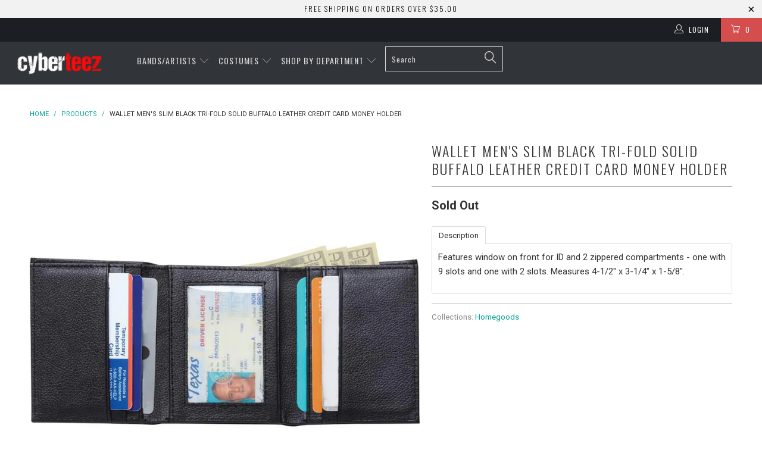

--- FILE ---
content_type: text/html; charset=utf-8
request_url: https://www.cyberteez.com/products/wallet-mens-slim-black-tri-fold-solid-buffalo-leather-credit-card-money-holder
body_size: 28145
content:


 <!DOCTYPE html> <!--[if lt IE 7 ]> <html class="ie ie6" lang="en"> <![endif]--> <!--[if IE 7 ]> <html class="ie ie7" lang="en"> <![endif]--> <!--[if IE 8 ]> <html class="ie ie8" lang="en"> <![endif]--> <!--[if IE 9 ]> <html class="ie ie9" lang="en"> <![endif]--> <!--[if (gte IE 10)|!(IE)]> <!--> <html lang="en"> <!-- <![endif]--> <head> <meta charset="utf-8"> <meta http-equiv="cleartype" content="on"> <meta name="robots" content="index,follow"> <meta name="google-site-verification" content="hjayoqG-RmgruFXQ4CP_rATS6GNaB2a7hX_-ChwHQFI" /> <!-- Custom Fonts --> <link href="//fonts.googleapis.com/css?family=.|Oswald:light,normal,bold|Oswald:light,normal,bold|Oswald:light,normal,bold|Roboto:light,normal,bold|Roboto:light,normal,bold" rel="stylesheet" type="text/css" /> <!-- Stylesheets for Turbo 1.2.5 --> <link href="//www.cyberteez.com/cdn/shop/t/17/assets/styles.scss.css?v=182402064004941537151666159137" rel="stylesheet" type="text/css" media="all" /> <title>Wallet Men&#39;s Slim Black Tri-Fold Solid Buffalo Leather Credit Card Mon - Cyberteez</title> <meta name="description" content="Cyberteez specializes in music, pop culture, sexy Halloween costumes &amp; intimate apparel. Concert t-shirts, band t-shirts, music t-shirts, accessories and more." /> <meta name="author" content="Cyberteez"> <meta property="og:url" content="https://www.cyberteez.com/products/wallet-mens-slim-black-tri-fold-solid-buffalo-leather-credit-card-money-holder"> <meta property="og:site_name" content="Cyberteez"> <meta property="og:type" content="product"> <meta property="og:title" content="Wallet Men&#39;s Slim Black Tri-Fold Solid Buffalo Leather Credit Card Money Holder"> <meta property="og:image" content="http://www.cyberteez.com/cdn/shop/products/LULW23B-2_600x.jpg?v=1571439119"> <meta property="og:image:secure_url" content="https://www.cyberteez.com/cdn/shop/products/LULW23B-2_600x.jpg?v=1571439119"> <meta property="og:image" content="http://www.cyberteez.com/cdn/shop/products/LULW23B_600x.jpg?v=1571439119"> <meta property="og:image:secure_url" content="https://www.cyberteez.com/cdn/shop/products/LULW23B_600x.jpg?v=1571439119"> <meta property="og:price:amount" content="11.75"> <meta property="og:price:currency" content="USD"> <meta property="og:description" content="Cyberteez specializes in music, pop culture, sexy Halloween costumes &amp; intimate apparel. Concert t-shirts, band t-shirts, music t-shirts, accessories and more."> <meta name="twitter:card" content="summary"> <meta name="twitter:title" content="Wallet Men's Slim Black Tri-Fold Solid Buffalo Leather Credit Card Money Holder"> <meta name="twitter:description" content="Cyberteez specializes in music, pop culture, sexy Halloween costumes &amp; intimate apparel. Concert t-shirts, band t-shirts, music t-shirts, accessories and more."> <meta name="twitter:image" content="https://www.cyberteez.com/cdn/shop/products/LULW23B-2_medium.jpg?v=1571439119"> <meta name="twitter:image:width" content="240"> <meta name="twitter:image:height" content="240"> <!-- Mobile Specific Metas --> <meta name="HandheldFriendly" content="True"> <meta name="MobileOptimized" content="320"> <meta name="viewport" content="width=device-width,initial-scale=1"> <meta name="theme-color" content="#ffffff"> <link rel="shortcut icon" type="image/x-icon" href="//www.cyberteez.com/cdn/shop/t/17/assets/favicon.png?v=183840770456842231071490158100"> <link rel="canonical" href="https://www.cyberteez.com/products/wallet-mens-slim-black-tri-fold-solid-buffalo-leather-credit-card-money-holder" /> <script>window.performance && window.performance.mark && window.performance.mark('shopify.content_for_header.start');</script> <meta id="shopify-digital-wallet" name="shopify-digital-wallet" content="/17840197/digital_wallets/dialog"> <meta name="shopify-checkout-api-token" content="0224bdf4d42a9f4097ef959a2e6a46a6"> <meta id="in-context-paypal-metadata" data-shop-id="17840197" data-venmo-supported="true" data-environment="production" data-locale="en_US" data-paypal-v4="true" data-currency="USD"> <link rel="alternate" type="application/json+oembed" href="https://www.cyberteez.com/products/wallet-mens-slim-black-tri-fold-solid-buffalo-leather-credit-card-money-holder.oembed"> <script async="async" src="/checkouts/internal/preloads.js?locale=en-US"></script> <script id="shopify-features" type="application/json">{"accessToken":"0224bdf4d42a9f4097ef959a2e6a46a6","betas":["rich-media-storefront-analytics"],"domain":"www.cyberteez.com","predictiveSearch":true,"shopId":17840197,"locale":"en"}</script> <script>var Shopify = Shopify || {};
Shopify.shop = "cyberteezz.myshopify.com";
Shopify.locale = "en";
Shopify.currency = {"active":"USD","rate":"1.0"};
Shopify.country = "US";
Shopify.theme = {"name":"Turbo--TH-GB031417","id":176606353,"schema_name":null,"schema_version":null,"theme_store_id":null,"role":"main"};
Shopify.theme.handle = "null";
Shopify.theme.style = {"id":null,"handle":null};
Shopify.cdnHost = "www.cyberteez.com/cdn";
Shopify.routes = Shopify.routes || {};
Shopify.routes.root = "/";</script> <script type="module">!function(o){(o.Shopify=o.Shopify||{}).modules=!0}(window);</script> <script>!function(o){function n(){var o=[];function n(){o.push(Array.prototype.slice.apply(arguments))}return n.q=o,n}var t=o.Shopify=o.Shopify||{};t.loadFeatures=n(),t.autoloadFeatures=n()}(window);</script> <script id="shop-js-analytics" type="application/json">{"pageType":"product"}</script> <script defer="defer" async type="module" src="//www.cyberteez.com/cdn/shopifycloud/shop-js/modules/v2/client.init-shop-cart-sync_DtuiiIyl.en.esm.js"></script> <script defer="defer" async type="module" src="//www.cyberteez.com/cdn/shopifycloud/shop-js/modules/v2/chunk.common_CUHEfi5Q.esm.js"></script> <script type="module">
  await import("//www.cyberteez.com/cdn/shopifycloud/shop-js/modules/v2/client.init-shop-cart-sync_DtuiiIyl.en.esm.js");
await import("//www.cyberteez.com/cdn/shopifycloud/shop-js/modules/v2/chunk.common_CUHEfi5Q.esm.js");

  window.Shopify.SignInWithShop?.initShopCartSync?.({"fedCMEnabled":true,"windoidEnabled":true});</script> <script>(function() {
  var isLoaded = false;
  function asyncLoad() {
    if (isLoaded) return;
    isLoaded = true;
    var urls = ["https:\/\/accessories.w3apps.co\/js\/accessories.js?shop=cyberteezz.myshopify.com"];
    for (var i = 0; i <urls.length; i++) {
      var s = document.createElement('script');
      s.type = 'text/javascript';
      s.async = true;
      s.src = urls[i];
      var x = document.getElementsByTagName('script')[0];
      x.parentNode.insertBefore(s, x);
    }
  };
  if(window.attachEvent) {
    window.attachEvent('onload', asyncLoad);
  } else {
    window.addEventListener('load', asyncLoad, false);
  }
})();</script> <script id="__st">var __st={"a":17840197,"offset":-28800,"reqid":"f1fb3087-6653-4ef8-b837-41214202bd97-1767208223","pageurl":"www.cyberteez.com\/products\/wallet-mens-slim-black-tri-fold-solid-buffalo-leather-credit-card-money-holder","u":"f4e21c4fe35d","p":"product","rtyp":"product","rid":625458872347};</script> <script>window.ShopifyPaypalV4VisibilityTracking = true;</script> <script id="captcha-bootstrap">!function(){'use strict';const t='contact',e='account',n='new_comment',o=[[t,t],['blogs',n],['comments',n],[t,'customer']],c=[[e,'customer_login'],[e,'guest_login'],[e,'recover_customer_password'],[e,'create_customer']],r=t=>t.map((([t,e])=>`form[action*='/${t}']:not([data-nocaptcha='true']) input[name='form_type'][value='${e}']`)).join(','),a=t=>()=>t?[...document.querySelectorAll(t)].map((t=>t.form)):[];function s(){const t=[...o],e=r(t);return a(e)}const i='password',u='form_key',d=['recaptcha-v3-token','g-recaptcha-response','h-captcha-response',i],f=()=>{try{return window.sessionStorage}catch{return}},m='__shopify_v',_=t=>t.elements[u];function p(t,e,n=!1){try{const o=window.sessionStorage,c=JSON.parse(o.getItem(e)),{data:r}=function(t){const{data:e,action:n}=t;return t[m]||n?{data:e,action:n}:{data:t,action:n}}(c);for(const[e,n]of Object.entries(r))t.elements[e]&&(t.elements[e].value=n);n&&o.removeItem(e)}catch(o){console.error('form repopulation failed',{error:o})}}const l='form_type',E='cptcha';function T(t){t.dataset[E]=!0}const w=window,h=w.document,L='Shopify',v='ce_forms',y='captcha';let A=!1;((t,e)=>{const n=(g='f06e6c50-85a8-45c8-87d0-21a2b65856fe',I='https://cdn.shopify.com/shopifycloud/storefront-forms-hcaptcha/ce_storefront_forms_captcha_hcaptcha.v1.5.2.iife.js',D={infoText:'Protected by hCaptcha',privacyText:'Privacy',termsText:'Terms'},(t,e,n)=>{const o=w[L][v],c=o.bindForm;if(c)return c(t,g,e,D).then(n);var r;o.q.push([[t,g,e,D],n]),r=I,A||(h.body.append(Object.assign(h.createElement('script'),{id:'captcha-provider',async:!0,src:r})),A=!0)});var g,I,D;w[L]=w[L]||{},w[L][v]=w[L][v]||{},w[L][v].q=[],w[L][y]=w[L][y]||{},w[L][y].protect=function(t,e){n(t,void 0,e),T(t)},Object.freeze(w[L][y]),function(t,e,n,w,h,L){const[v,y,A,g]=function(t,e,n){const i=e?o:[],u=t?c:[],d=[...i,...u],f=r(d),m=r(i),_=r(d.filter((([t,e])=>n.includes(e))));return[a(f),a(m),a(_),s()]}(w,h,L),I=t=>{const e=t.target;return e instanceof HTMLFormElement?e:e&&e.form},D=t=>v().includes(t);t.addEventListener('submit',(t=>{const e=I(t);if(!e)return;const n=D(e)&&!e.dataset.hcaptchaBound&&!e.dataset.recaptchaBound,o=_(e),c=g().includes(e)&&(!o||!o.value);(n||c)&&t.preventDefault(),c&&!n&&(function(t){try{if(!f())return;!function(t){const e=f();if(!e)return;const n=_(t);if(!n)return;const o=n.value;o&&e.removeItem(o)}(t);const e=Array.from(Array(32),(()=>Math.random().toString(36)[2])).join('');!function(t,e){_(t)||t.append(Object.assign(document.createElement('input'),{type:'hidden',name:u})),t.elements[u].value=e}(t,e),function(t,e){const n=f();if(!n)return;const o=[...t.querySelectorAll(`input[type='${i}']`)].map((({name:t})=>t)),c=[...d,...o],r={};for(const[a,s]of new FormData(t).entries())c.includes(a)||(r[a]=s);n.setItem(e,JSON.stringify({[m]:1,action:t.action,data:r}))}(t,e)}catch(e){console.error('failed to persist form',e)}}(e),e.submit())}));const S=(t,e)=>{t&&!t.dataset[E]&&(n(t,e.some((e=>e===t))),T(t))};for(const o of['focusin','change'])t.addEventListener(o,(t=>{const e=I(t);D(e)&&S(e,y())}));const B=e.get('form_key'),M=e.get(l),P=B&&M;t.addEventListener('DOMContentLoaded',(()=>{const t=y();if(P)for(const e of t)e.elements[l].value===M&&p(e,B);[...new Set([...A(),...v().filter((t=>'true'===t.dataset.shopifyCaptcha))])].forEach((e=>S(e,t)))}))}(h,new URLSearchParams(w.location.search),n,t,e,['guest_login'])})(!0,!0)}();</script> <script integrity="sha256-4kQ18oKyAcykRKYeNunJcIwy7WH5gtpwJnB7kiuLZ1E=" data-source-attribution="shopify.loadfeatures" defer="defer" src="//www.cyberteez.com/cdn/shopifycloud/storefront/assets/storefront/load_feature-a0a9edcb.js" crossorigin="anonymous"></script> <script data-source-attribution="shopify.dynamic_checkout.dynamic.init">var Shopify=Shopify||{};Shopify.PaymentButton=Shopify.PaymentButton||{isStorefrontPortableWallets:!0,init:function(){window.Shopify.PaymentButton.init=function(){};var t=document.createElement("script");t.src="https://www.cyberteez.com/cdn/shopifycloud/portable-wallets/latest/portable-wallets.en.js",t.type="module",document.head.appendChild(t)}};</script> <script data-source-attribution="shopify.dynamic_checkout.buyer_consent">
  function portableWalletsHideBuyerConsent(e){var t=document.getElementById("shopify-buyer-consent"),n=document.getElementById("shopify-subscription-policy-button");t&&n&&(t.classList.add("hidden"),t.setAttribute("aria-hidden","true"),n.removeEventListener("click",e))}function portableWalletsShowBuyerConsent(e){var t=document.getElementById("shopify-buyer-consent"),n=document.getElementById("shopify-subscription-policy-button");t&&n&&(t.classList.remove("hidden"),t.removeAttribute("aria-hidden"),n.addEventListener("click",e))}window.Shopify?.PaymentButton&&(window.Shopify.PaymentButton.hideBuyerConsent=portableWalletsHideBuyerConsent,window.Shopify.PaymentButton.showBuyerConsent=portableWalletsShowBuyerConsent);</script> <script data-source-attribution="shopify.dynamic_checkout.cart.bootstrap">document.addEventListener("DOMContentLoaded",(function(){function t(){return document.querySelector("shopify-accelerated-checkout-cart, shopify-accelerated-checkout")}if(t())Shopify.PaymentButton.init();else{new MutationObserver((function(e,n){t()&&(Shopify.PaymentButton.init(),n.disconnect())})).observe(document.body,{childList:!0,subtree:!0})}}));</script> <link id="shopify-accelerated-checkout-styles" rel="stylesheet" media="screen" href="https://www.cyberteez.com/cdn/shopifycloud/portable-wallets/latest/accelerated-checkout-backwards-compat.css" crossorigin="anonymous">
<style id="shopify-accelerated-checkout-cart">
        #shopify-buyer-consent {
  margin-top: 1em;
  display: inline-block;
  width: 100%;
}

#shopify-buyer-consent.hidden {
  display: none;
}

#shopify-subscription-policy-button {
  background: none;
  border: none;
  padding: 0;
  text-decoration: underline;
  font-size: inherit;
  cursor: pointer;
}

#shopify-subscription-policy-button::before {
  box-shadow: none;
}

      </style>

 <script>window.performance && window.performance.mark && window.performance.mark('shopify.content_for_header.end');</script><link href="https://monorail-edge.shopifysvc.com" rel="dns-prefetch">
<script>(function(){if ("sendBeacon" in navigator && "performance" in window) {try {var session_token_from_headers = performance.getEntriesByType('navigation')[0].serverTiming.find(x => x.name == '_s').description;} catch {var session_token_from_headers = undefined;}var session_cookie_matches = document.cookie.match(/_shopify_s=([^;]*)/);var session_token_from_cookie = session_cookie_matches && session_cookie_matches.length === 2 ? session_cookie_matches[1] : "";var session_token = session_token_from_headers || session_token_from_cookie || "";function handle_abandonment_event(e) {var entries = performance.getEntries().filter(function(entry) {return /monorail-edge.shopifysvc.com/.test(entry.name);});if (!window.abandonment_tracked && entries.length === 0) {window.abandonment_tracked = true;var currentMs = Date.now();var navigation_start = performance.timing.navigationStart;var payload = {shop_id: 17840197,url: window.location.href,navigation_start,duration: currentMs - navigation_start,session_token,page_type: "product"};window.navigator.sendBeacon("https://monorail-edge.shopifysvc.com/v1/produce", JSON.stringify({schema_id: "online_store_buyer_site_abandonment/1.1",payload: payload,metadata: {event_created_at_ms: currentMs,event_sent_at_ms: currentMs}}));}}window.addEventListener('pagehide', handle_abandonment_event);}}());</script>
<script id="web-pixels-manager-setup">(function e(e,d,r,n,o){if(void 0===o&&(o={}),!Boolean(null===(a=null===(i=window.Shopify)||void 0===i?void 0:i.analytics)||void 0===a?void 0:a.replayQueue)){var i,a;window.Shopify=window.Shopify||{};var t=window.Shopify;t.analytics=t.analytics||{};var s=t.analytics;s.replayQueue=[],s.publish=function(e,d,r){return s.replayQueue.push([e,d,r]),!0};try{self.performance.mark("wpm:start")}catch(e){}var l=function(){var e={modern:/Edge?\/(1{2}[4-9]|1[2-9]\d|[2-9]\d{2}|\d{4,})\.\d+(\.\d+|)|Firefox\/(1{2}[4-9]|1[2-9]\d|[2-9]\d{2}|\d{4,})\.\d+(\.\d+|)|Chrom(ium|e)\/(9{2}|\d{3,})\.\d+(\.\d+|)|(Maci|X1{2}).+ Version\/(15\.\d+|(1[6-9]|[2-9]\d|\d{3,})\.\d+)([,.]\d+|)( \(\w+\)|)( Mobile\/\w+|) Safari\/|Chrome.+OPR\/(9{2}|\d{3,})\.\d+\.\d+|(CPU[ +]OS|iPhone[ +]OS|CPU[ +]iPhone|CPU IPhone OS|CPU iPad OS)[ +]+(15[._]\d+|(1[6-9]|[2-9]\d|\d{3,})[._]\d+)([._]\d+|)|Android:?[ /-](13[3-9]|1[4-9]\d|[2-9]\d{2}|\d{4,})(\.\d+|)(\.\d+|)|Android.+Firefox\/(13[5-9]|1[4-9]\d|[2-9]\d{2}|\d{4,})\.\d+(\.\d+|)|Android.+Chrom(ium|e)\/(13[3-9]|1[4-9]\d|[2-9]\d{2}|\d{4,})\.\d+(\.\d+|)|SamsungBrowser\/([2-9]\d|\d{3,})\.\d+/,legacy:/Edge?\/(1[6-9]|[2-9]\d|\d{3,})\.\d+(\.\d+|)|Firefox\/(5[4-9]|[6-9]\d|\d{3,})\.\d+(\.\d+|)|Chrom(ium|e)\/(5[1-9]|[6-9]\d|\d{3,})\.\d+(\.\d+|)([\d.]+$|.*Safari\/(?![\d.]+ Edge\/[\d.]+$))|(Maci|X1{2}).+ Version\/(10\.\d+|(1[1-9]|[2-9]\d|\d{3,})\.\d+)([,.]\d+|)( \(\w+\)|)( Mobile\/\w+|) Safari\/|Chrome.+OPR\/(3[89]|[4-9]\d|\d{3,})\.\d+\.\d+|(CPU[ +]OS|iPhone[ +]OS|CPU[ +]iPhone|CPU IPhone OS|CPU iPad OS)[ +]+(10[._]\d+|(1[1-9]|[2-9]\d|\d{3,})[._]\d+)([._]\d+|)|Android:?[ /-](13[3-9]|1[4-9]\d|[2-9]\d{2}|\d{4,})(\.\d+|)(\.\d+|)|Mobile Safari.+OPR\/([89]\d|\d{3,})\.\d+\.\d+|Android.+Firefox\/(13[5-9]|1[4-9]\d|[2-9]\d{2}|\d{4,})\.\d+(\.\d+|)|Android.+Chrom(ium|e)\/(13[3-9]|1[4-9]\d|[2-9]\d{2}|\d{4,})\.\d+(\.\d+|)|Android.+(UC? ?Browser|UCWEB|U3)[ /]?(15\.([5-9]|\d{2,})|(1[6-9]|[2-9]\d|\d{3,})\.\d+)\.\d+|SamsungBrowser\/(5\.\d+|([6-9]|\d{2,})\.\d+)|Android.+MQ{2}Browser\/(14(\.(9|\d{2,})|)|(1[5-9]|[2-9]\d|\d{3,})(\.\d+|))(\.\d+|)|K[Aa][Ii]OS\/(3\.\d+|([4-9]|\d{2,})\.\d+)(\.\d+|)/},d=e.modern,r=e.legacy,n=navigator.userAgent;return n.match(d)?"modern":n.match(r)?"legacy":"unknown"}(),u="modern"===l?"modern":"legacy",c=(null!=n?n:{modern:"",legacy:""})[u],f=function(e){return[e.baseUrl,"/wpm","/b",e.hashVersion,"modern"===e.buildTarget?"m":"l",".js"].join("")}({baseUrl:d,hashVersion:r,buildTarget:u}),m=function(e){var d=e.version,r=e.bundleTarget,n=e.surface,o=e.pageUrl,i=e.monorailEndpoint;return{emit:function(e){var a=e.status,t=e.errorMsg,s=(new Date).getTime(),l=JSON.stringify({metadata:{event_sent_at_ms:s},events:[{schema_id:"web_pixels_manager_load/3.1",payload:{version:d,bundle_target:r,page_url:o,status:a,surface:n,error_msg:t},metadata:{event_created_at_ms:s}}]});if(!i)return console&&console.warn&&console.warn("[Web Pixels Manager] No Monorail endpoint provided, skipping logging."),!1;try{return self.navigator.sendBeacon.bind(self.navigator)(i,l)}catch(e){}var u=new XMLHttpRequest;try{return u.open("POST",i,!0),u.setRequestHeader("Content-Type","text/plain"),u.send(l),!0}catch(e){return console&&console.warn&&console.warn("[Web Pixels Manager] Got an unhandled error while logging to Monorail."),!1}}}}({version:r,bundleTarget:l,surface:e.surface,pageUrl:self.location.href,monorailEndpoint:e.monorailEndpoint});try{o.browserTarget=l,function(e){var d=e.src,r=e.async,n=void 0===r||r,o=e.onload,i=e.onerror,a=e.sri,t=e.scriptDataAttributes,s=void 0===t?{}:t,l=document.createElement("script"),u=document.querySelector("head"),c=document.querySelector("body");if(l.async=n,l.src=d,a&&(l.integrity=a,l.crossOrigin="anonymous"),s)for(var f in s)if(Object.prototype.hasOwnProperty.call(s,f))try{l.dataset[f]=s[f]}catch(e){}if(o&&l.addEventListener("load",o),i&&l.addEventListener("error",i),u)u.appendChild(l);else{if(!c)throw new Error("Did not find a head or body element to append the script");c.appendChild(l)}}({src:f,async:!0,onload:function(){if(!function(){var e,d;return Boolean(null===(d=null===(e=window.Shopify)||void 0===e?void 0:e.analytics)||void 0===d?void 0:d.initialized)}()){var d=window.webPixelsManager.init(e)||void 0;if(d){var r=window.Shopify.analytics;r.replayQueue.forEach((function(e){var r=e[0],n=e[1],o=e[2];d.publishCustomEvent(r,n,o)})),r.replayQueue=[],r.publish=d.publishCustomEvent,r.visitor=d.visitor,r.initialized=!0}}},onerror:function(){return m.emit({status:"failed",errorMsg:"".concat(f," has failed to load")})},sri:function(e){var d=/^sha384-[A-Za-z0-9+/=]+$/;return"string"==typeof e&&d.test(e)}(c)?c:"",scriptDataAttributes:o}),m.emit({status:"loading"})}catch(e){m.emit({status:"failed",errorMsg:(null==e?void 0:e.message)||"Unknown error"})}}})({shopId: 17840197,storefrontBaseUrl: "https://www.cyberteez.com",extensionsBaseUrl: "https://extensions.shopifycdn.com/cdn/shopifycloud/web-pixels-manager",monorailEndpoint: "https://monorail-edge.shopifysvc.com/unstable/produce_batch",surface: "storefront-renderer",enabledBetaFlags: ["2dca8a86","a0d5f9d2"],webPixelsConfigList: [{"id":"152863026","eventPayloadVersion":"v1","runtimeContext":"LAX","scriptVersion":"1","type":"CUSTOM","privacyPurposes":["ANALYTICS"],"name":"Google Analytics tag (migrated)"},{"id":"shopify-app-pixel","configuration":"{}","eventPayloadVersion":"v1","runtimeContext":"STRICT","scriptVersion":"0450","apiClientId":"shopify-pixel","type":"APP","privacyPurposes":["ANALYTICS","MARKETING"]},{"id":"shopify-custom-pixel","eventPayloadVersion":"v1","runtimeContext":"LAX","scriptVersion":"0450","apiClientId":"shopify-pixel","type":"CUSTOM","privacyPurposes":["ANALYTICS","MARKETING"]}],isMerchantRequest: false,initData: {"shop":{"name":"Cyberteez","paymentSettings":{"currencyCode":"USD"},"myshopifyDomain":"cyberteezz.myshopify.com","countryCode":"US","storefrontUrl":"https:\/\/www.cyberteez.com"},"customer":null,"cart":null,"checkout":null,"productVariants":[{"price":{"amount":11.75,"currencyCode":"USD"},"product":{"title":"Wallet Men's Slim Black Tri-Fold Solid Buffalo Leather Credit Card Money Holder","vendor":"B\u0026M","id":"625458872347","untranslatedTitle":"Wallet Men's Slim Black Tri-Fold Solid Buffalo Leather Credit Card Money Holder","url":"\/products\/wallet-mens-slim-black-tri-fold-solid-buffalo-leather-credit-card-money-holder","type":"Men's Clothing-Bags \u0026 Wallets-Wallets"},"id":"6271089311771","image":{"src":"\/\/www.cyberteez.com\/cdn\/shop\/products\/LULW23B-2.jpg?v=1571439119"},"sku":"BM-LULW23B","title":"Default","untranslatedTitle":"Default"}],"purchasingCompany":null},},"https://www.cyberteez.com/cdn","da62cc92w68dfea28pcf9825a4m392e00d0",{"modern":"","legacy":""},{"shopId":"17840197","storefrontBaseUrl":"https:\/\/www.cyberteez.com","extensionBaseUrl":"https:\/\/extensions.shopifycdn.com\/cdn\/shopifycloud\/web-pixels-manager","surface":"storefront-renderer","enabledBetaFlags":"[\"2dca8a86\", \"a0d5f9d2\"]","isMerchantRequest":"false","hashVersion":"da62cc92w68dfea28pcf9825a4m392e00d0","publish":"custom","events":"[[\"page_viewed\",{}],[\"product_viewed\",{\"productVariant\":{\"price\":{\"amount\":11.75,\"currencyCode\":\"USD\"},\"product\":{\"title\":\"Wallet Men's Slim Black Tri-Fold Solid Buffalo Leather Credit Card Money Holder\",\"vendor\":\"B\u0026M\",\"id\":\"625458872347\",\"untranslatedTitle\":\"Wallet Men's Slim Black Tri-Fold Solid Buffalo Leather Credit Card Money Holder\",\"url\":\"\/products\/wallet-mens-slim-black-tri-fold-solid-buffalo-leather-credit-card-money-holder\",\"type\":\"Men's Clothing-Bags \u0026 Wallets-Wallets\"},\"id\":\"6271089311771\",\"image\":{\"src\":\"\/\/www.cyberteez.com\/cdn\/shop\/products\/LULW23B-2.jpg?v=1571439119\"},\"sku\":\"BM-LULW23B\",\"title\":\"Default\",\"untranslatedTitle\":\"Default\"}}]]"});</script><script>
  window.ShopifyAnalytics = window.ShopifyAnalytics || {};
  window.ShopifyAnalytics.meta = window.ShopifyAnalytics.meta || {};
  window.ShopifyAnalytics.meta.currency = 'USD';
  var meta = {"product":{"id":625458872347,"gid":"gid:\/\/shopify\/Product\/625458872347","vendor":"B\u0026M","type":"Men's Clothing-Bags \u0026 Wallets-Wallets","handle":"wallet-mens-slim-black-tri-fold-solid-buffalo-leather-credit-card-money-holder","variants":[{"id":6271089311771,"price":1175,"name":"Wallet Men's Slim Black Tri-Fold Solid Buffalo Leather Credit Card Money Holder","public_title":null,"sku":"BM-LULW23B"}],"remote":false},"page":{"pageType":"product","resourceType":"product","resourceId":625458872347,"requestId":"f1fb3087-6653-4ef8-b837-41214202bd97-1767208223"}};
  for (var attr in meta) {
    window.ShopifyAnalytics.meta[attr] = meta[attr];
  }
</script>
<script class="analytics">
  (function () {
    var customDocumentWrite = function(content) {
      var jquery = null;

      if (window.jQuery) {
        jquery = window.jQuery;
      } else if (window.Checkout && window.Checkout.$) {
        jquery = window.Checkout.$;
      }

      if (jquery) {
        jquery('body').append(content);
      }
    };

    var hasLoggedConversion = function(token) {
      if (token) {
        return document.cookie.indexOf('loggedConversion=' + token) !== -1;
      }
      return false;
    }

    var setCookieIfConversion = function(token) {
      if (token) {
        var twoMonthsFromNow = new Date(Date.now());
        twoMonthsFromNow.setMonth(twoMonthsFromNow.getMonth() + 2);

        document.cookie = 'loggedConversion=' + token + '; expires=' + twoMonthsFromNow;
      }
    }

    var trekkie = window.ShopifyAnalytics.lib = window.trekkie = window.trekkie || [];
    if (trekkie.integrations) {
      return;
    }
    trekkie.methods = [
      'identify',
      'page',
      'ready',
      'track',
      'trackForm',
      'trackLink'
    ];
    trekkie.factory = function(method) {
      return function() {
        var args = Array.prototype.slice.call(arguments);
        args.unshift(method);
        trekkie.push(args);
        return trekkie;
      };
    };
    for (var i = 0; i < trekkie.methods.length; i++) {
      var key = trekkie.methods[i];
      trekkie[key] = trekkie.factory(key);
    }
    trekkie.load = function(config) {
      trekkie.config = config || {};
      trekkie.config.initialDocumentCookie = document.cookie;
      var first = document.getElementsByTagName('script')[0];
      var script = document.createElement('script');
      script.type = 'text/javascript';
      script.onerror = function(e) {
        var scriptFallback = document.createElement('script');
        scriptFallback.type = 'text/javascript';
        scriptFallback.onerror = function(error) {
                var Monorail = {
      produce: function produce(monorailDomain, schemaId, payload) {
        var currentMs = new Date().getTime();
        var event = {
          schema_id: schemaId,
          payload: payload,
          metadata: {
            event_created_at_ms: currentMs,
            event_sent_at_ms: currentMs
          }
        };
        return Monorail.sendRequest("https://" + monorailDomain + "/v1/produce", JSON.stringify(event));
      },
      sendRequest: function sendRequest(endpointUrl, payload) {
        // Try the sendBeacon API
        if (window && window.navigator && typeof window.navigator.sendBeacon === 'function' && typeof window.Blob === 'function' && !Monorail.isIos12()) {
          var blobData = new window.Blob([payload], {
            type: 'text/plain'
          });

          if (window.navigator.sendBeacon(endpointUrl, blobData)) {
            return true;
          } // sendBeacon was not successful

        } // XHR beacon

        var xhr = new XMLHttpRequest();

        try {
          xhr.open('POST', endpointUrl);
          xhr.setRequestHeader('Content-Type', 'text/plain');
          xhr.send(payload);
        } catch (e) {
          console.log(e);
        }

        return false;
      },
      isIos12: function isIos12() {
        return window.navigator.userAgent.lastIndexOf('iPhone; CPU iPhone OS 12_') !== -1 || window.navigator.userAgent.lastIndexOf('iPad; CPU OS 12_') !== -1;
      }
    };
    Monorail.produce('monorail-edge.shopifysvc.com',
      'trekkie_storefront_load_errors/1.1',
      {shop_id: 17840197,
      theme_id: 176606353,
      app_name: "storefront",
      context_url: window.location.href,
      source_url: "//www.cyberteez.com/cdn/s/trekkie.storefront.8f32c7f0b513e73f3235c26245676203e1209161.min.js"});

        };
        scriptFallback.async = true;
        scriptFallback.src = '//www.cyberteez.com/cdn/s/trekkie.storefront.8f32c7f0b513e73f3235c26245676203e1209161.min.js';
        first.parentNode.insertBefore(scriptFallback, first);
      };
      script.async = true;
      script.src = '//www.cyberteez.com/cdn/s/trekkie.storefront.8f32c7f0b513e73f3235c26245676203e1209161.min.js';
      first.parentNode.insertBefore(script, first);
    };
    trekkie.load(
      {"Trekkie":{"appName":"storefront","development":false,"defaultAttributes":{"shopId":17840197,"isMerchantRequest":null,"themeId":176606353,"themeCityHash":"15913813134684507152","contentLanguage":"en","currency":"USD","eventMetadataId":"7568213d-cc2d-41d7-b263-e41484ab73e7"},"isServerSideCookieWritingEnabled":true,"monorailRegion":"shop_domain","enabledBetaFlags":["65f19447"]},"Session Attribution":{},"S2S":{"facebookCapiEnabled":false,"source":"trekkie-storefront-renderer","apiClientId":580111}}
    );

    var loaded = false;
    trekkie.ready(function() {
      if (loaded) return;
      loaded = true;

      window.ShopifyAnalytics.lib = window.trekkie;

      var originalDocumentWrite = document.write;
      document.write = customDocumentWrite;
      try { window.ShopifyAnalytics.merchantGoogleAnalytics.call(this); } catch(error) {};
      document.write = originalDocumentWrite;

      window.ShopifyAnalytics.lib.page(null,{"pageType":"product","resourceType":"product","resourceId":625458872347,"requestId":"f1fb3087-6653-4ef8-b837-41214202bd97-1767208223","shopifyEmitted":true});

      var match = window.location.pathname.match(/checkouts\/(.+)\/(thank_you|post_purchase)/)
      var token = match? match[1]: undefined;
      if (!hasLoggedConversion(token)) {
        setCookieIfConversion(token);
        window.ShopifyAnalytics.lib.track("Viewed Product",{"currency":"USD","variantId":6271089311771,"productId":625458872347,"productGid":"gid:\/\/shopify\/Product\/625458872347","name":"Wallet Men's Slim Black Tri-Fold Solid Buffalo Leather Credit Card Money Holder","price":"11.75","sku":"BM-LULW23B","brand":"B\u0026M","variant":null,"category":"Men's Clothing-Bags \u0026 Wallets-Wallets","nonInteraction":true,"remote":false},undefined,undefined,{"shopifyEmitted":true});
      window.ShopifyAnalytics.lib.track("monorail:\/\/trekkie_storefront_viewed_product\/1.1",{"currency":"USD","variantId":6271089311771,"productId":625458872347,"productGid":"gid:\/\/shopify\/Product\/625458872347","name":"Wallet Men's Slim Black Tri-Fold Solid Buffalo Leather Credit Card Money Holder","price":"11.75","sku":"BM-LULW23B","brand":"B\u0026M","variant":null,"category":"Men's Clothing-Bags \u0026 Wallets-Wallets","nonInteraction":true,"remote":false,"referer":"https:\/\/www.cyberteez.com\/products\/wallet-mens-slim-black-tri-fold-solid-buffalo-leather-credit-card-money-holder"});
      }
    });


        var eventsListenerScript = document.createElement('script');
        eventsListenerScript.async = true;
        eventsListenerScript.src = "//www.cyberteez.com/cdn/shopifycloud/storefront/assets/shop_events_listener-3da45d37.js";
        document.getElementsByTagName('head')[0].appendChild(eventsListenerScript);

})();</script>
  <script>
  if (!window.ga || (window.ga && typeof window.ga !== 'function')) {
    window.ga = function ga() {
      (window.ga.q = window.ga.q || []).push(arguments);
      if (window.Shopify && window.Shopify.analytics && typeof window.Shopify.analytics.publish === 'function') {
        window.Shopify.analytics.publish("ga_stub_called", {}, {sendTo: "google_osp_migration"});
      }
      console.error("Shopify's Google Analytics stub called with:", Array.from(arguments), "\nSee https://help.shopify.com/manual/promoting-marketing/pixels/pixel-migration#google for more information.");
    };
    if (window.Shopify && window.Shopify.analytics && typeof window.Shopify.analytics.publish === 'function') {
      window.Shopify.analytics.publish("ga_stub_initialized", {}, {sendTo: "google_osp_migration"});
    }
  }
</script>
<script
  defer
  src="https://www.cyberteez.com/cdn/shopifycloud/perf-kit/shopify-perf-kit-2.1.2.min.js"
  data-application="storefront-renderer"
  data-shop-id="17840197"
  data-render-region="gcp-us-central1"
  data-page-type="product"
  data-theme-instance-id="176606353"
  data-theme-name=""
  data-theme-version=""
  data-monorail-region="shop_domain"
  data-resource-timing-sampling-rate="10"
  data-shs="true"
  data-shs-beacon="true"
  data-shs-export-with-fetch="true"
  data-shs-logs-sample-rate="1"
  data-shs-beacon-endpoint="https://www.cyberteez.com/api/collect"
></script>
</head> <body class="product"> <div id="header"> <div class="promo_banner">
      FREE SHIPPING ON ORDERS OVER $35.00 <div class="promo_banner-close"></div></div> <div class="top_bar clearfix"> <a href="#menu" class="mobile_nav dropdown_link" data-dropdown-rel="menu"> <div> <span></span> <span></span> <span></span> <span></span></div> <span class="menu_title">Menu</span></a> <a href="https://www.cyberteez.com" title="Cyberteez" class="mobile_logo logo"> <img src="//www.cyberteez.com/cdn/shop/t/17/assets/logo.png?v=182126773910454091251489556092" alt="Cyberteez" /></a> <a href="/search" class="icon-search dropdown_link" title="Search" data-dropdown-rel="search"></a> <div class="cart_container"> <a href="/cart" class="icon-cart mini_cart dropdown_link" title="Cart" data-no-instant> <span class="cart_count">0</span></a></div></div> <div class="dropdown_container center" data-dropdown="search"> <div class="dropdown"> <form action="/search" class="header_search_form"> <input type="hidden" name="type" value="product" /> <span class="icon-search search-submit"></span> <input type="text" name="q" placeholder="Search" autocapitalize="off" autocomplete="off" autocorrect="off" class="search-terms" /></form></div></div> <div class="dropdown_container" data-dropdown="menu"> <div class="dropdown"> <ul class="menu" id="mobile_menu"> <li class="sublink"> <a data-no-instant href="#">Bands/Artists <span class="right icon-down-arrow"></span></a> <ul> <li class="sublink"> <a data-no-instant href="#">A <span class="right icon-down-arrow"></span></a> <ul> <li> <a href="/collections/ac-dc-html">AC/DC</a></li> <li> <a href="/collections/alice-cooper-html">Alice Cooper</a></li> <li> <a href="/collections/alice-in-chains-html">Alice in Chains</a></li> <li> <a href="/collections/allman-brothers-band-html">Allman Brothers Band</a></li> <li> <a href="/collections/amon-amarth-html">Amon Amarth</a></li> <li> <a href="/collections/anthrax-html">Anthrax</a></li> <li> <a href="/collections/avenged-sevenfold-html">Avenged Sevenfold</a></li></ul></li> <li class="sublink"> <a data-no-instant href="#">B <span class="right icon-down-arrow"></span></a> <ul> <li> <a href="/collections/bad-brains-html">Bad Brains</a></li> <li> <a href="/collections/bad-religion-html">Bad Religion</a></li> <li> <a href="/collections/band-the-html">Band, The</a></li> <li> <a href="/collections/bathory-html">Bathory</a></li> <li> <a href="/collections/beastie-boys-html">Beastie Boys</a></li> <li> <a href="/collections/beatles-html">Beatles</a></li> <li> <a href="/collections/benatar-pat-html">Benatar, Pat</a></li> <li> <a href="/collections/billy-idol-html">Billy Idol</a></li> <li> <a href="/collections/black-crowes-html">Black Crowes</a></li> <li> <a href="/collections/black-flag-html">Black Flag</a></li> <li> <a href="/collections/black-sabbath-html">Black Sabbath</a></li> <li> <a href="/collections/blues-traveler-html">Blues Traveler</a></li> <li> <a href="/collections/bob-marley-html">Bob Marley</a></li> <li> <a href="/collections/bob-seger-html">Bob Seger</a></li> <li> <a href="/collections/body-count-html">Body Count</a></li> <li> <a href="/collections/bon-jovi-html">Bon Jovi</a></li> <li> <a href="/collections/bone-thugs-n-harmony">Bone Thugs-N-Harmony</a></li> <li> <a href="/collections/boston-html">Boston</a></li> <li> <a href="/collections/brantley-gilbert-html">Brantley Gilbert</a></li> <li> <a href="/collections/bring-me-the-horizon-html">Bring Me The Horizon</a></li> <li> <a href="/collections/bruce-springsteen-html">Bruce Springsteen</a></li> <li> <a href="/collections/bullet-for-my-valentine-html">Bullet For My Valentine</a></li></ul></li> <li class="sublink"> <a data-no-instant href="#">C <span class="right icon-down-arrow"></span></a> <ul> <li> <a href="/collections/capitol-records-html">Capitol Records</a></li> <li> <a href="/collections/the-cars-html">Cars, The</a></li> <li> <a href="/collections/cheap-trick-html">Cheap Trick</a></li> <li> <a href="/collections/cinderella-html">Cinderella</a></li> <li> <a href="/collections/clash-the-html">Clash, The</a></li> <li> <a href="/collections/coldplay-html">Coldplay</a></li> <li> <a href="/collections/cure-html">Cure, The</a></li> <li> <a href="/collections/cypress-hill">Cypress Hill</a></li></ul></li> <li class="sublink"> <a data-no-instant href="#">D <span class="right icon-down-arrow"></span></a> <ul> <li> <a href="/collections/danzig-html">Danzig</a></li> <li> <a href="/collections/david-bowie-html">David Bowie</a></li> <li> <a href="/collections/dead-kennedys-html">Dead Kennedys</a></li> <li> <a href="/collections/deadmau5-html">Deadmau5</a></li> <li> <a href="/collections/def-leppard-html">Def Leppard</a></li> <li> <a href="/collections/deftones-html">Deftones</a></li> <li> <a href="/collections/depeche-mode-html">Depeche Mode</a></li> <li> <a href="/collections/descendents-html">Descendents</a></li> <li> <a href="/collections/devo-html">Devo</a></li> <li> <a href="/collections/digital-underground">Digital Underground</a></li> <li> <a href="/collections/dinosaur-jr-html">Dinosaur Jr</a></li> <li> <a href="/collections/dio-html">Dio</a></li> <li> <a href="/collections/disturbed-html">Disturbed</a></li> <li> <a href="/collections/dokken-html">Dokken</a></li> <li> <a href="/collections/dolly-parton-html">Dolly Parton</a></li> <li> <a href="/collections/doobie-brothers-html">Doobie Brothers</a></li> <li> <a href="/collections/doors-the-html">Doors, The</a></li> <li> <a href="/collections/down-html">Down</a></li></ul></li> <li class="sublink"> <a data-no-instant href="#">E <span class="right icon-down-arrow"></span></a> <ul> <li> <a href="/collections/eagles-html">Eagles</a></li> <li> <a href="/collections/electric-light-orchestra-html">Electric Light Orchestra</a></li> <li> <a href="/collections/eminem-html">Eminem</a></li></ul></li> <li class="sublink"> <a data-no-instant href="#">F <span class="right icon-down-arrow"></span></a> <ul> <li> <a href="/collections/fender-guitars-html">Fender Guitars</a></li> <li> <a href="/collections/five-finger-death-punch-html">Five Finger Death Punch</a></li> <li> <a href="/collections/flogging-molly-html">Flogging Molly</a></li> <li> <a href="/collections/florida-georgia-line-html">Florida Georgia Line</a></li> <li> <a href="/collections/foghat-html">Foghat</a></li> <li> <a href="/collections/foo-fighters-html">Foo Fighters</a></li> <li> <a href="/collections/foreigner-html">Foreigner</a></li></ul></li> <li class="sublink"> <a data-no-instant href="http://">G <span class="right icon-down-arrow"></span></a> <ul> <li> <a href="/collections/genesis-html">Genesis</a></li> <li> <a href="/collections/george-harrison-html">George Harrison</a></li> <li> <a href="/collections/george-michael-html">George Michael</a></li> <li> <a href="/collections/ghost-html">Ghost</a></li> <li> <a href="/collections/grateful-dead-html">Grateful Dead</a></li> <li> <a href="/collections/green-day-html">Green Day</a></li> <li> <a href="/collections/guns-n-roses-html">Guns N' Roses</a></li></ul></li> <li class="sublink"> <a data-no-instant href="http://">H <span class="right icon-down-arrow"></span></a> <ul> <li> <a href="/collections/herb-alpert-html">Herb Alpert</a></li> <li> <a href="/collections/him-html">H.I.M.</a></li></ul></li> <li class="sublink"> <a data-no-instant href="http://">I <span class="right icon-down-arrow"></span></a> <ul> <li> <a href="/collections/iron-maiden-html">Iron Maiden</a></li></ul></li> <li class="sublink"> <a data-no-instant href="http://">J <span class="right icon-down-arrow"></span></a> <ul> <li> <a href="/collections/janes-addiction-html">Jane's Addiction</a></li> <li> <a href="/collections/jeff-beck-html">Jeff Beck</a></li> <li> <a href="/collections/jimi-hendrix-html">Jimi Hendrix</a></li> <li> <a href="/collections/john-mellencamp">John Mellencamp</a></li> <li> <a href="/collections/johnny-cash-html">Johnny Cash</a></li> <li> <a href="/collections/journey-html">Journey</a></li> <li> <a href="/collections/joy-division-html">Joy Division</a></li> <li> <a href="/collections/judas-priest-html">Judas Priest</a></li></ul></li> <li class="sublink"> <a data-no-instant href="http://">K <span class="right icon-down-arrow"></span></a> <ul> <li> <a href="/collections/kacey-musgraves-html">Kacey Musgraves</a></li> <li> <a href="/collections/katy-perry-html">Katy Perry</a></li> <li> <a href="/collections/kiss-html">KISS</a></li> <li> <a href="/collections/korn-html">Korn</a></li></ul></li> <li class="sublink"> <a data-no-instant href="http://">L <span class="right icon-down-arrow"></span></a> <ul> <li> <a href="/collections/la-guns-html">LA Guns</a></li> <li> <a href="/collections/lamb-of-god-html">Lamb Of God</a></li> <li> <a href="/collections/led-zeppelin-html">Led Zeppelin</a></li> <li> <a href="/collections/linkin-park-html">Linkin Park</a></li> <li> <a href="/collections/lynyrd-skynyrd-html">Lynyrd Skynyrd</a></li></ul></li> <li class="sublink"> <a data-no-instant href="http://">M <span class="right icon-down-arrow"></span></a> <ul> <li> <a href="/collections/madonna-html">Madonna</a></li> <li> <a href="/collections/marilyn-manson-html">Marilyn Manson</a></li> <li> <a href="/collections/mastodon-html">Mastodon</a></li> <li> <a href="/collections/megadeth-html">Megadeth</a></li> <li> <a href="/collections/metallica-html">Metallica</a></li> <li> <a href="/collections/minor-threat-html">Minor Threat</a></li> <li> <a href="/collections/misfits-html">Misfits</a></li> <li> <a href="/collections/moody-blues-html">Moody Blues</a></li> <li> <a href="/collections/motley-crue-html">Motley Crue</a></li> <li> <a href="/collections/motorhead-html">Motorhead</a></li> <li> <a href="/collections/muse-html">Muse</a></li></ul></li> <li class="sublink"> <a data-no-instant href="http://">N <span class="right icon-down-arrow"></span></a> <ul> <li> <a href="/collections/new-order-html">New Order</a></li> <li> <a href="/collections/night-ranger-html">Night Ranger</a></li> <li> <a href="/collections/nine-inch-nails-html">Nine Inch Nails</a></li> <li> <a href="/collections/nirvana-html">Nirvana</a></li> <li> <a href="/collections/no-doubt-html">No Doubt</a></li> <li> <a href="/collections/nofx-html">NOFX</a></li> <li> <a href="/collections/nwa-html">N.W.A</a></li></ul></li> <li class="sublink"> <a data-no-instant href="http://">O <span class="right icon-down-arrow"></span></a> <ul> <li> <a href="/collections/ozzy-osbourne-html">Ozzy Osbourne</a></li></ul></li> <li class="sublink"> <a data-no-instant href="http://">P <span class="right icon-down-arrow"></span></a> <ul> <li> <a href="/collections/pantera-html">Pantera</a></li> <li> <a href="/collections/pearl-jam-html">Pearl Jam</a></li> <li> <a href="/collections/pink-floyd-html">Pink Floyd</a></li> <li> <a href="/collections/pixies-the-html">Pixies. The</a></li> <li> <a href="/collections/poison-html">Poison</a></li> <li> <a href="/collections/police-the-html">Police, The</a></li> <li> <a href="/collections/psychedelic-furs-html">Psychedelic Furs</a></li> <li> <a href="/collections/public-enemy">Public Enemy</a></li></ul></li> <li class="sublink"> <a data-no-instant href="http://">Q <span class="right icon-down-arrow"></span></a> <ul> <li> <a href="/collections/queens-of-the-stone-age-html">Queens Of The Stone Age</a></li> <li> <a href="/collections/queensryche-html">Queensryche</a></li> <li> <a href="/collections/quicksand">Quicksand</a></li> <li> <a href="/collections/quiet-riot-html">Quiet Riot</a></li></ul></li> <li class="sublink"> <a data-no-instant href="http://">R <span class="right icon-down-arrow"></span></a> <ul> <li> <a href="/collections/r-e-m">R.E.M.</a></li> <li> <a href="/collections/rage-against-the-machine-html">Rage Against The Machine</a></li> <li> <a href="/collections/rammstein-html">Rammstein</a></li> <li> <a href="/collections/ramones-html">Ramones</a></li> <li> <a href="/collections/ratt">Ratt</a></li> <li> <a href="/collections/red-hot-chili-peppers-html">Red Hot Chili Peppers</a></li> <li> <a href="/collections/reo-speedwagon-html">REO Speedwagon</a></li> <li> <a href="/collections/rolling-stones-html">Rolling Stones</a></li> <li> <a href="/collections/rush-html">Rush</a></li> <li> <a href="/collections/ryan-adams-html">Ryan Adams</a></li></ul></li> <li class="sublink"> <a data-no-instant href="http://">S <span class="right icon-down-arrow"></span></a> <ul> <li> <a href="/collections/sepultura-html">Sepultura</a></li> <li> <a href="/collections/scorpions-html">Scorpions</a></li> <li> <a href="/collections/sex-pistols-html">Sex Pistols</a></li> <li> <a href="/collections/shania-twain-html">Shania Twain</a></li> <li> <a href="/collections/slayer-html">Slayer</a></li> <li> <a href="/collections/slipknot-html">Slipknot</a></li> <li> <a href="/collections/snoop-dogg">Snoop Dogg</a></li> <li> <a href="/collections/steel-panther-html">Steel Panther</a></li> <li> <a href="/collections/steve-miller-band-html">Steve Miller Band</a></li> <li> <a href="/collections/stone-temple-pilots-html">Stone Temple Pilots</a></li> <li> <a href="/collections/styx-html">Styx</a></li> <li> <a href="/collections/sublime-html">Sublime</a></li> <li> <a href="/collections/suicidal-tendencies-html">Suicidal Tendencies</a></li> <li> <a href="/collections/system-of-a-down-html">System Of A Down</a></li></ul></li> <li class="sublink"> <a data-no-instant href="http://">T <span class="right icon-down-arrow"></span></a> <ul> <li> <a href="/collections/t-rex-html"> T Rex</a></li> <li> <a href="/collections/ted-nugent-html">Ted Nugent</a></li> <li> <a href="/collections/tesla-html">Tesla</a></li> <li> <a href="/collections/thin-lizzy-html">Thin Lizzy</a></li> <li> <a href="/collections/tool-html">Tool</a></li> <li> <a href="/collections/tori-amos-html">Tori Amos</a></li> <li> <a href="/collections/steve-miller-band-1-html">Tupac Shakur</a></li> <li> <a href="/collections/twisted-sister-html">Twisted Sister</a></li> <li> <a href="/collections/type-o-negative-html">Type O Negative</a></li></ul></li> <li class="sublink"> <a data-no-instant href="http://">U <span class="right icon-down-arrow"></span></a> <ul> <li> <a href="/collections/u2-html">U2</a></li></ul></li> <li class="sublink"> <a data-no-instant href="http://">V <span class="right icon-down-arrow"></span></a> <ul> <li> <a href="/collections/van-halen-html">Van Halen</a></li> <li> <a href="/collections/velvet-underground-html">Velvet Underground</a></li> <li> <a href="/collections/volbeat-html">Volbeat</a></li></ul></li> <li class="sublink"> <a data-no-instant href="http://">W <span class="right icon-down-arrow"></span></a> <ul> <li> <a href="/collections/waylon-jennings-html">Waylon Jennings</a></li> <li> <a href="/collections/weezer-html">Weezer</a></li> <li> <a href="/collections/white-zombie-html">White Zombie</a></li> <li> <a href="/collections/who-the-html">Who, The</a></li> <li> <a href="/collections/woodstock-festival-html">Woodstock Festival</a></li> <li> <a href="/collections/wu-tang-clan-html">Wu-Tang Clan</a></li></ul></li> <li class="sublink"> <a data-no-instant href="http://">X <span class="right icon-down-arrow"></span></a> <ul></ul></li> <li class="sublink"> <a data-no-instant href="http://">Y <span class="right icon-down-arrow"></span></a> <ul> <li> <a href="/collections/yes-html">Yes</a></li></ul></li> <li class="sublink"> <a data-no-instant href="http://">Z <span class="right icon-down-arrow"></span></a> <ul> <li> <a href="/collections/zz-top-html">ZZ Top</a></li></ul></li></ul></li> <li class="sublink"> <a data-no-instant href="#">Costumes <span class="right icon-down-arrow"></span></a> <ul> <li class="sublink"> <a data-no-instant href="#">COSTUMES BY AGE/GENDER <span class="right icon-down-arrow"></span></a> <ul> <li> <a href="/collections/costumes-men">Costumes Men</a></li> <li> <a href="/collections/costumes-women">Costumes Women</a></li> <li> <a href="/collections/costumes-kids-html">Costumes Kids</a></li> <li> <a href="/collections/costumes-christmas-html">Costumes Christmas</a></li></ul></li> <li class="sublink"> <a data-no-instant href="/collections/costume-accessories">COSTUME ACCESSORIES <span class="right icon-down-arrow"></span></a> <ul> <li> <a href="/collections/belts">Belts & Buckles</a></li> <li> <a href="/collections/capes">Capes</a></li> <li> <a href="/collections/coats-jackets">Coats/Jackets/Shrugs</a></li> <li> <a href="/collections/cuffs-ankle-boot-wrist">Cuffs (Ankle/Boot/Wrist)</a></li> <li> <a href="/collections/gloves">Gloves</a></li> <li> <a href="/collections/leg-wraps">Leggings/Leg Wraps/Stockings</a></li> <li> <a href="/collections/masks">Masks</a></li> <li> <a href="/collections/petticoats-tutus">Petticoats/Tutus</a></li> <li> <a href="/collections/weapons">Weapons</a></li> <li> <a href="/collections/wigs">Wigs</a></li></ul></li> <li class="sublink"> <a data-no-instant href="#">WOMEN'S COSTUME THEMES A-M <span class="right icon-down-arrow"></span></a> <ul> <li> <a href="/collections/costumes-women/angelsandfairies">Angels & Fairies</a></li> <li> <a href="/collections/costumes-women/animals">Animals & Insects</a></li> <li> <a href="/collections/costumes-women/catsandbunnies">Cats & Bunnies</a></li> <li> <a href="/collections/costumes-christmas-html">Christmas</a></li> <li> <a href="/collections/costumes-women/circus">Circus Ringleaders</a></li> <li> <a href="/collections/costumes-women/copsandrobbers">Cops & Robbers</a></li> <li> <a href="/collections/costumes-women/cowgirlsandindians">Cowgirls & Indians</a></li> <li> <a href="/collections/costumes-women/flapper">Flappers</a></li> <li> <a href="/collections/costumes-women/gypsy">Gypsies</a></li> <li> <a href="/collections/costumes-women/maids">Maids</a></li> <li> <a href="/collections/costumes-women/mermaids">Mermaids</a></li> <li> <a href="/collections/costumes-women/military">Military</a></li></ul></li> <li class="sublink"> <a data-no-instant href="#">WOMEN'S COSTUME THEMES N-Z <span class="right icon-down-arrow"></span></a> <ul> <li> <a href="/collections/costumes-women/ninja">Ninjas</a></li> <li> <a href="/collections/costumes-women/nurse">Nurses & Brides</a></li> <li> <a href="/collections/costumes-women/oktoberfest">Oktoberfest</a></li> <li> <a href="/collections/costumes-women/pirates">Pirates & Vikings</a></li> <li> <a href="/collections/costumes-women/plus-size">Plus Sizes</a></li> <li> <a href="/collections/costumes-women/characters">Popular Characters</a></li> <li> <a href="/collections/costumes-women/space">Out Of This World</a></li> <li> <a href="/collections/costumes-women/retro">Retro</a></li> <li> <a href="/collections/costumes-women/schoolgirlsandscouts">School Girls</a></li> <li> <a href="/collections/costumes-women/sports">Sports</a></li> <li> <a href="/collections/costumes-women/witches-and-devils">Witches & Devils</a></li></ul></li></ul></li> <li class="sublink"> <a data-no-instant href="#">Shop By Department <span class="right icon-down-arrow"></span></a> <ul> <li class="sublink"> <a data-no-instant href="/collections/clubwear">CLUBWEAR <span class="right icon-down-arrow"></span></a> <ul> <li> <a href="/collections/bikini-separates">Bikini Separates</a></li> <li> <a href="/collections/bikini-sets">Bikini Sets</a></li> <li> <a href="/collections/bodysuits">Bodysuits</a></li> <li> <a href="/collections/catsuits">Catsuits</a></li> <li> <a href="/collections/chaps">Chaps</a></li> <li> <a href="/collections/chokers">Chokers</a></li> <li> <a href="/collections/coats-jackets">Coats/Jackets/Shrugs</a></li> <li> <a href="/collections/monokinis">Monokinis</a></li> <li> <a href="/collections/rompers">Rompers</a></li> <li> <a href="/collections/shorts">Shorts</a></li> <li> <a href="/collections/skirts">Skirts</a></li> <li> <a href="/collections/skirt-sets">Skirt Sets</a></li> <li> <a href="/collections/tops-1">Tops</a></li></ul></li> <li class="sublink"> <a data-no-instant href="/collections/rave-wear">RAVE WEAR <span class="right icon-down-arrow"></span></a> <ul> <li> <a href="/collections/coats-jackets">Coats/Jackets/Shrugs</a></li> <li> <a href="/collections/costumes-women">Costumes</a></li> <li> <a href="/collections/cuffs-ankle-boot-wrist">Cuffs (Ankle/Boot/Wrist)</a></li> <li> <a href="/collections/gloves">Gloves</a></li> <li> <a href="/collections/legwarmers">Legwarmers</a></li> <li> <a href="/collections/leg-wraps">Leggings/Leg Wraps/Stockings</a></li> <li> <a href="/collections/light-ups">Light Ups</a></li> <li> <a href="/collections/rave-wear-pants">Pants</a></li> <li> <a href="/collections/rompers">Rompers</a></li> <li> <a href="/collections/shorts">Shorts</a></li> <li> <a href="/collections/skirts">Skirts</a></li> <li> <a href="/collections/rave-wear-tops">Tops</a></li></ul></li> <li class="sublink"> <a data-no-instant href="/collections/lingerie">LINGERIE <span class="right icon-down-arrow"></span></a> <ul> <li> <a href="/collections/babydolls">Babydolls</a></li> <li> <a href="/collections/bodystockings">Bodystockings</a></li> <li> <a href="/collections/lingerie-bottoms">Bottoms</a></li> <li> <a href="/collections/bustiers">Bustiers</a></li> <li> <a href="/collections/gowns-robes">Gowns/Robes</a></li> <li> <a href="/collections/lingerie-dresses">Dresses</a></li> <li> <a href="/collections/lingerie-rompers">Rompers</a></li> <li> <a href="/collections/lingerie-shorts">Shorts</a></li> <li> <a href="/collections/teddies">Teddies</a></li> <li> <a href="/collections/lingerie-tops">Tops</a></li> <li> <a href="/collections/wrap-skirts">Wrap Skirts</a></li></ul></li> <li class="sublink"> <a data-no-instant href="#">SWIMWEAR <span class="right icon-down-arrow"></span></a> <ul> <li> <a href="/collections/swimwear-mens">Men's Swimwear</a></li> <li> <a href="/collections/swimwear-womens">Women's Swimwear</a></li></ul></li> <li class="sublink"> <a data-no-instant href="#">THEME APPAREL <span class="right icon-down-arrow"></span></a> <ul> <li> <a href="/collections/patriotic-apparel">Patriotic USA Apparel</a></li> <li> <a href="/collections/the-mountain">The Mountain Apparel</a></li> <li> <a href="/collections/tv-movies">TV / Movie Apparel</a></li> <li> <a href="/collections/nfl-html">Sports Team Apparel</a></li> <li> <a href="/collections/biker-gear-apparel">Biker Gear & Apparel</a></li> <li> <a href="/collections/tactical-military-apparel">Tactical Gear & Apparel</a></li> <li> <a href="/collections/homegoods">Homegoods</a></li></ul></li></ul></li> <li data-no-instant> <a href="/account/login" id="customer_login_link">Login</a></li></ul></div></div></div> <div class=""> <div class="header "> <div class="promo_banner">
        FREE SHIPPING ON ORDERS OVER $35.00 <div class="promo_banner-close"></div></div> <div class="top_bar clearfix"> <ul class="menu left"></ul> <div class="cart_container"> <a href="/cart" class="icon-cart mini_cart dropdown_link" data-no-instant> <span class="cart_count">0</span></a> <div class="cart_content animated fadeIn"> <div class="js-empty-cart__message "> <p class="empty_cart">Your Cart is Empty</p></div> <form action="/checkout" method="post" data-money-format="${{amount}}" data-shop-currency="USD" data-shop-name="Cyberteez" class="js-cart_content__form hidden"> <a class="cart_content__continue-shopping secondary_button">
                Continue Shopping</a> <ul class="cart_items js-cart_items clearfix"></ul> <hr /> <ul> <li class="cart_subtotal js-cart_subtotal"> <span class="right">$0.00</span> <span>Subtotal</span></li> <li> <input type="submit" class="action_button" value="Checkout" /></li></ul></form></div></div> <ul class="menu right"> <li> <a href="/account" class="icon-user" title="My Account "> <span>Login</span></a></li></ul></div> <div class="main_nav_wrapper"> <div class="main_nav clearfix"> <div class="logo left"> <a href="https://www.cyberteez.com" title="Cyberteez"> <img src="//www.cyberteez.com/cdn/shop/t/17/assets/logo.png?v=182126773910454091251489556092" class="primary_logo" alt="Cyberteez" /></a></div> <div class="nav"> <ul class="menu align_left"> <li> <a href="#" class=" dropdown_link" data-dropdown-rel="bands-artists">Bands/Artists <span class="icon-down-arrow"></span></a></li> <li> <a href="#" class=" dropdown_link" data-dropdown-rel="costumes">Costumes <span class="icon-down-arrow"></span></a></li> <li> <a href="#" class=" dropdown_link" data-dropdown-rel="shop-by-department">Shop By Department <span class="icon-down-arrow"></span></a></li> <li class="search_container"> <form action="/search" class="search_form"> <input type="hidden" name="type" value="product" /> <span class="icon-search search-submit"></span> <input type="text" name="q" placeholder="Search" value="" autocapitalize="off" autocomplete="off" autocorrect="off" /></form></li> <li class="search_link"> <a href="/search" class="icon-search dropdown_link" title="Search" data-dropdown-rel="search"></a></li></ul></div> <div class="dropdown_container center" data-dropdown="search"> <div class="dropdown"> <form action="/search" class="header_search_form"> <input type="hidden" name="type" value="product" /> <span class="icon-search search-submit"></span> <input type="text" name="q" placeholder="Search" autocapitalize="off" autocomplete="off" autocorrect="off" class="search-terms" /></form></div></div> <div class="bands-artists dropdown_container" data-dropdown="bands-artists"> <div class="dropdown menu"> <div class="dropdown_content "> <div class="dropdown_links clearfix"> <ul id="bytheletter-nav"> <li> <a href="#" data-letter="a"> <span>A</span></a></li> <li> <a href="#" data-letter="b"> <span>B</span></a></li> <li> <a href="#" data-letter="c"> <span>C</span></a></li> <li> <a href="#" data-letter="d"> <span>D</span></a></li> <li> <a href="#" data-letter="e"> <span>E</span></a></li> <li> <a href="#" data-letter="f"> <span>F</span></a></li> <li> <a href="#" data-letter="g"> <span>G</span></a></li> <li> <a href="#" data-letter="h"> <span>H</span></a></li> <li> <a href="#" data-letter="i"> <span>I</span></a></li> <li> <a href="#" data-letter="j"> <span>J</span></a></li> <li> <a href="#" data-letter="k"> <span>K</span></a></li> <li> <a href="#" data-letter="l"> <span>L</span></a></li> <li> <a href="#" data-letter="m"> <span>M</span></a></li> <li> <a href="#" data-letter="n"> <span>N</span></a></li> <li> <a href="#" data-letter="o"> <span>O</span></a></li> <li> <a href="#" data-letter="p"> <span>P</span></a></li> <li> <a href="#" data-letter="q"> <span>Q</span></a></li> <li> <a href="#" data-letter="r"> <span>R</span></a></li> <li> <a href="#" data-letter="s"> <span>S</span></a></li> <li> <a href="#" data-letter="t"> <span>T</span></a></li> <li> <a href="#" data-letter="u"> <span>U</span></a></li> <li> <a href="#" data-letter="v"> <span>V</span></a></li> <li> <a href="#" data-letter="w"> <span>W</span></a></li> <li> <a href="#" data-letter="x"> <span>X</span></a></li> <li> <a href="#" data-letter="y"> <span>Y</span></a></li> <li> <a href="#" data-letter="z"> <span>Z</span></a></li></ul> <ul class="bytheletter-menu"> <li class="letter-a letter-sub-menu"> <div class="dropdown_column"> <div class="mainalphabet"> <span class="browseby">BANDS/ARTISTS</span> <span class="titlee">A</span></div></div> <div class="not_dropdown_column"> <ul> <li> <a class="sub-link" href="/collections/ac-dc-html">AC/DC</a></li> <li> <a class="sub-link" href="/collections/alice-cooper-html">Alice Cooper</a></li> <li> <a class="sub-link" href="/collections/alice-in-chains-html">Alice in Chains</a></li> <li> <a class="sub-link" href="/collections/allman-brothers-band-html">Allman Brothers Band</a></li> <li> <a class="sub-link" href="/collections/amon-amarth-html">Amon Amarth</a></li> <li> <a class="sub-link" href="/collections/anthrax-html">Anthrax</a></li> <li> <a class="sub-link" href="/collections/avenged-sevenfold-html">Avenged Sevenfold</a></li></ul></div></li> <li class="letter-b letter-sub-menu"> <div class="dropdown_column"> <div class="mainalphabet"> <span class="browseby">BANDS/ARTISTS</span> <span class="titlee">B</span></div></div> <div class="not_dropdown_column"> <ul> <li> <a class="sub-link" href="/collections/bad-brains-html">Bad Brains</a></li> <li> <a class="sub-link" href="/collections/bad-religion-html">Bad Religion</a></li> <li> <a class="sub-link" href="/collections/band-the-html">Band, The</a></li> <li> <a class="sub-link" href="/collections/bathory-html">Bathory</a></li> <li> <a class="sub-link" href="/collections/beastie-boys-html">Beastie Boys</a></li> <li> <a class="sub-link" href="/collections/beatles-html">Beatles</a></li> <li> <a class="sub-link" href="/collections/benatar-pat-html">Benatar, Pat</a></li> <li> <a class="sub-link" href="/collections/billy-idol-html">Billy Idol</a></li> <li> <a class="sub-link" href="/collections/black-crowes-html">Black Crowes</a></li> <li> <a class="sub-link" href="/collections/black-flag-html">Black Flag</a></li> <li> <a class="sub-link" href="/collections/black-sabbath-html">Black Sabbath</a></li> <li> <a class="sub-link" href="/collections/blues-traveler-html">Blues Traveler</a></li> <li> <a class="sub-link" href="/collections/bob-marley-html">Bob Marley</a></li> <li> <a class="sub-link" href="/collections/bob-seger-html">Bob Seger</a></li> <li> <a class="sub-link" href="/collections/body-count-html">Body Count</a></li> <li> <a class="sub-link" href="/collections/bon-jovi-html">Bon Jovi</a></li> <li> <a class="sub-link" href="/collections/bone-thugs-n-harmony">Bone Thugs-N-Harmony</a></li> <li> <a class="sub-link" href="/collections/boston-html">Boston</a></li> <li> <a class="sub-link" href="/collections/brantley-gilbert-html">Brantley Gilbert</a></li> <li> <a class="sub-link" href="/collections/bring-me-the-horizon-html">Bring Me The Horizon</a></li> <li> <a class="sub-link" href="/collections/bruce-springsteen-html">Bruce Springsteen</a></li> <li> <a class="sub-link" href="/collections/bullet-for-my-valentine-html">Bullet For My Valentine</a></li></ul></div></li> <li class="letter-c letter-sub-menu"> <div class="dropdown_column"> <div class="mainalphabet"> <span class="browseby">BANDS/ARTISTS</span> <span class="titlee">C</span></div></div> <div class="not_dropdown_column"> <ul> <li> <a class="sub-link" href="/collections/capitol-records-html">Capitol Records</a></li> <li> <a class="sub-link" href="/collections/the-cars-html">Cars, The</a></li> <li> <a class="sub-link" href="/collections/cheap-trick-html">Cheap Trick</a></li> <li> <a class="sub-link" href="/collections/cinderella-html">Cinderella</a></li> <li> <a class="sub-link" href="/collections/clash-the-html">Clash, The</a></li> <li> <a class="sub-link" href="/collections/coldplay-html">Coldplay</a></li> <li> <a class="sub-link" href="/collections/cure-html">Cure, The</a></li> <li> <a class="sub-link" href="/collections/cypress-hill">Cypress Hill</a></li></ul></div></li> <li class="letter-d letter-sub-menu"> <div class="dropdown_column"> <div class="mainalphabet"> <span class="browseby">BANDS/ARTISTS</span> <span class="titlee">D</span></div></div> <div class="not_dropdown_column"> <ul> <li> <a class="sub-link" href="/collections/danzig-html">Danzig</a></li> <li> <a class="sub-link" href="/collections/david-bowie-html">David Bowie</a></li> <li> <a class="sub-link" href="/collections/dead-kennedys-html">Dead Kennedys</a></li> <li> <a class="sub-link" href="/collections/deadmau5-html">Deadmau5</a></li> <li> <a class="sub-link" href="/collections/def-leppard-html">Def Leppard</a></li> <li> <a class="sub-link" href="/collections/deftones-html">Deftones</a></li> <li> <a class="sub-link" href="/collections/depeche-mode-html">Depeche Mode</a></li> <li> <a class="sub-link" href="/collections/descendents-html">Descendents</a></li> <li> <a class="sub-link" href="/collections/devo-html">Devo</a></li> <li> <a class="sub-link" href="/collections/digital-underground">Digital Underground</a></li> <li> <a class="sub-link" href="/collections/dinosaur-jr-html">Dinosaur Jr</a></li> <li> <a class="sub-link" href="/collections/dio-html">Dio</a></li> <li> <a class="sub-link" href="/collections/disturbed-html">Disturbed</a></li> <li> <a class="sub-link" href="/collections/dokken-html">Dokken</a></li> <li> <a class="sub-link" href="/collections/dolly-parton-html">Dolly Parton</a></li> <li> <a class="sub-link" href="/collections/doobie-brothers-html">Doobie Brothers</a></li> <li> <a class="sub-link" href="/collections/doors-the-html">Doors, The</a></li> <li> <a class="sub-link" href="/collections/down-html">Down</a></li></ul></div></li> <li class="letter-e letter-sub-menu"> <div class="dropdown_column"> <div class="mainalphabet"> <span class="browseby">BANDS/ARTISTS</span> <span class="titlee">E</span></div></div> <div class="not_dropdown_column"> <ul> <li> <a class="sub-link" href="/collections/eagles-html">Eagles</a></li> <li> <a class="sub-link" href="/collections/electric-light-orchestra-html">Electric Light Orchestra</a></li> <li> <a class="sub-link" href="/collections/eminem-html">Eminem</a></li></ul></div></li> <li class="letter-f letter-sub-menu"> <div class="dropdown_column"> <div class="mainalphabet"> <span class="browseby">BANDS/ARTISTS</span> <span class="titlee">F</span></div></div> <div class="not_dropdown_column"> <ul> <li> <a class="sub-link" href="/collections/fender-guitars-html">Fender Guitars</a></li> <li> <a class="sub-link" href="/collections/five-finger-death-punch-html">Five Finger Death Punch</a></li> <li> <a class="sub-link" href="/collections/flogging-molly-html">Flogging Molly</a></li> <li> <a class="sub-link" href="/collections/florida-georgia-line-html">Florida Georgia Line</a></li> <li> <a class="sub-link" href="/collections/foghat-html">Foghat</a></li> <li> <a class="sub-link" href="/collections/foo-fighters-html">Foo Fighters</a></li> <li> <a class="sub-link" href="/collections/foreigner-html">Foreigner</a></li></ul></div></li> <li class="letter-g letter-sub-menu"> <div class="dropdown_column"> <div class="mainalphabet"> <span class="browseby">BANDS/ARTISTS</span> <span class="titlee">G</span></div></div> <div class="not_dropdown_column"> <ul> <li> <a class="sub-link" href="/collections/genesis-html">Genesis</a></li> <li> <a class="sub-link" href="/collections/george-harrison-html">George Harrison</a></li> <li> <a class="sub-link" href="/collections/george-michael-html">George Michael</a></li> <li> <a class="sub-link" href="/collections/ghost-html">Ghost</a></li> <li> <a class="sub-link" href="/collections/grateful-dead-html">Grateful Dead</a></li> <li> <a class="sub-link" href="/collections/green-day-html">Green Day</a></li> <li> <a class="sub-link" href="/collections/guns-n-roses-html">Guns N' Roses</a></li></ul></div></li> <li class="letter-h letter-sub-menu"> <div class="dropdown_column"> <div class="mainalphabet"> <span class="browseby">BANDS/ARTISTS</span> <span class="titlee">H</span></div></div> <div class="not_dropdown_column"> <ul> <li> <a class="sub-link" href="/collections/herb-alpert-html">Herb Alpert</a></li> <li> <a class="sub-link" href="/collections/him-html">H.I.M.</a></li></ul></div></li> <li class="letter-i letter-sub-menu"> <div class="dropdown_column"> <div class="mainalphabet"> <span class="browseby">BANDS/ARTISTS</span> <span class="titlee">I</span></div></div> <div class="not_dropdown_column"> <ul> <li> <a class="sub-link" href="/collections/iron-maiden-html">Iron Maiden</a></li></ul></div></li> <li class="letter-j letter-sub-menu"> <div class="dropdown_column"> <div class="mainalphabet"> <span class="browseby">BANDS/ARTISTS</span> <span class="titlee">J</span></div></div> <div class="not_dropdown_column"> <ul> <li> <a class="sub-link" href="/collections/janes-addiction-html">Jane's Addiction</a></li> <li> <a class="sub-link" href="/collections/jeff-beck-html">Jeff Beck</a></li> <li> <a class="sub-link" href="/collections/jimi-hendrix-html">Jimi Hendrix</a></li> <li> <a class="sub-link" href="/collections/john-mellencamp">John Mellencamp</a></li> <li> <a class="sub-link" href="/collections/johnny-cash-html">Johnny Cash</a></li> <li> <a class="sub-link" href="/collections/journey-html">Journey</a></li> <li> <a class="sub-link" href="/collections/joy-division-html">Joy Division</a></li> <li> <a class="sub-link" href="/collections/judas-priest-html">Judas Priest</a></li></ul></div></li> <li class="letter-k letter-sub-menu"> <div class="dropdown_column"> <div class="mainalphabet"> <span class="browseby">BANDS/ARTISTS</span> <span class="titlee">K</span></div></div> <div class="not_dropdown_column"> <ul> <li> <a class="sub-link" href="/collections/kacey-musgraves-html">Kacey Musgraves</a></li> <li> <a class="sub-link" href="/collections/katy-perry-html">Katy Perry</a></li> <li> <a class="sub-link" href="/collections/kiss-html">KISS</a></li> <li> <a class="sub-link" href="/collections/korn-html">Korn</a></li></ul></div></li> <li class="letter-l letter-sub-menu"> <div class="dropdown_column"> <div class="mainalphabet"> <span class="browseby">BANDS/ARTISTS</span> <span class="titlee">L</span></div></div> <div class="not_dropdown_column"> <ul> <li> <a class="sub-link" href="/collections/la-guns-html">LA Guns</a></li> <li> <a class="sub-link" href="/collections/lamb-of-god-html">Lamb Of God</a></li> <li> <a class="sub-link" href="/collections/led-zeppelin-html">Led Zeppelin</a></li> <li> <a class="sub-link" href="/collections/linkin-park-html">Linkin Park</a></li> <li> <a class="sub-link" href="/collections/lynyrd-skynyrd-html">Lynyrd Skynyrd</a></li></ul></div></li> <li class="letter-m letter-sub-menu"> <div class="dropdown_column"> <div class="mainalphabet"> <span class="browseby">BANDS/ARTISTS</span> <span class="titlee">M</span></div></div> <div class="not_dropdown_column"> <ul> <li> <a class="sub-link" href="/collections/madonna-html">Madonna</a></li> <li> <a class="sub-link" href="/collections/marilyn-manson-html">Marilyn Manson</a></li> <li> <a class="sub-link" href="/collections/mastodon-html">Mastodon</a></li> <li> <a class="sub-link" href="/collections/megadeth-html">Megadeth</a></li> <li> <a class="sub-link" href="/collections/metallica-html">Metallica</a></li> <li> <a class="sub-link" href="/collections/minor-threat-html">Minor Threat</a></li> <li> <a class="sub-link" href="/collections/misfits-html">Misfits</a></li> <li> <a class="sub-link" href="/collections/moody-blues-html">Moody Blues</a></li> <li> <a class="sub-link" href="/collections/motley-crue-html">Motley Crue</a></li> <li> <a class="sub-link" href="/collections/motorhead-html">Motorhead</a></li> <li> <a class="sub-link" href="/collections/muse-html">Muse</a></li></ul></div></li> <li class="letter-n letter-sub-menu"> <div class="dropdown_column"> <div class="mainalphabet"> <span class="browseby">BANDS/ARTISTS</span> <span class="titlee">N</span></div></div> <div class="not_dropdown_column"> <ul> <li> <a class="sub-link" href="/collections/new-order-html">New Order</a></li> <li> <a class="sub-link" href="/collections/night-ranger-html">Night Ranger</a></li> <li> <a class="sub-link" href="/collections/nine-inch-nails-html">Nine Inch Nails</a></li> <li> <a class="sub-link" href="/collections/nirvana-html">Nirvana</a></li> <li> <a class="sub-link" href="/collections/no-doubt-html">No Doubt</a></li> <li> <a class="sub-link" href="/collections/nofx-html">NOFX</a></li> <li> <a class="sub-link" href="/collections/nwa-html">N.W.A</a></li></ul></div></li> <li class="letter-o letter-sub-menu"> <div class="dropdown_column"> <div class="mainalphabet"> <span class="browseby">BANDS/ARTISTS</span> <span class="titlee">O</span></div></div> <div class="not_dropdown_column"> <ul> <li> <a class="sub-link" href="/collections/ozzy-osbourne-html">Ozzy Osbourne</a></li></ul></div></li> <li class="letter-p letter-sub-menu"> <div class="dropdown_column"> <div class="mainalphabet"> <span class="browseby">BANDS/ARTISTS</span> <span class="titlee">P</span></div></div> <div class="not_dropdown_column"> <ul> <li> <a class="sub-link" href="/collections/pantera-html">Pantera</a></li> <li> <a class="sub-link" href="/collections/pearl-jam-html">Pearl Jam</a></li> <li> <a class="sub-link" href="/collections/pink-floyd-html">Pink Floyd</a></li> <li> <a class="sub-link" href="/collections/pixies-the-html">Pixies. The</a></li> <li> <a class="sub-link" href="/collections/poison-html">Poison</a></li> <li> <a class="sub-link" href="/collections/police-the-html">Police, The</a></li> <li> <a class="sub-link" href="/collections/psychedelic-furs-html">Psychedelic Furs</a></li> <li> <a class="sub-link" href="/collections/public-enemy">Public Enemy</a></li></ul></div></li> <li class="letter-q letter-sub-menu"> <div class="dropdown_column"> <div class="mainalphabet"> <span class="browseby">BANDS/ARTISTS</span> <span class="titlee">Q</span></div></div> <div class="not_dropdown_column"> <ul> <li> <a class="sub-link" href="/collections/queens-of-the-stone-age-html">Queens Of The Stone Age</a></li> <li> <a class="sub-link" href="/collections/queensryche-html">Queensryche</a></li> <li> <a class="sub-link" href="/collections/quicksand">Quicksand</a></li> <li> <a class="sub-link" href="/collections/quiet-riot-html">Quiet Riot</a></li></ul></div></li> <li class="letter-r letter-sub-menu"> <div class="dropdown_column"> <div class="mainalphabet"> <span class="browseby">BANDS/ARTISTS</span> <span class="titlee">R</span></div></div> <div class="not_dropdown_column"> <ul> <li> <a class="sub-link" href="/collections/r-e-m">R.E.M.</a></li> <li> <a class="sub-link" href="/collections/rage-against-the-machine-html">Rage Against The Machine</a></li> <li> <a class="sub-link" href="/collections/rammstein-html">Rammstein</a></li> <li> <a class="sub-link" href="/collections/ramones-html">Ramones</a></li> <li> <a class="sub-link" href="/collections/ratt">Ratt</a></li> <li> <a class="sub-link" href="/collections/red-hot-chili-peppers-html">Red Hot Chili Peppers</a></li> <li> <a class="sub-link" href="/collections/reo-speedwagon-html">REO Speedwagon</a></li> <li> <a class="sub-link" href="/collections/rolling-stones-html">Rolling Stones</a></li> <li> <a class="sub-link" href="/collections/rush-html">Rush</a></li> <li> <a class="sub-link" href="/collections/ryan-adams-html">Ryan Adams</a></li></ul></div></li> <li class="letter-s letter-sub-menu"> <div class="dropdown_column"> <div class="mainalphabet"> <span class="browseby">BANDS/ARTISTS</span> <span class="titlee">S</span></div></div> <div class="not_dropdown_column"> <ul> <li> <a class="sub-link" href="/collections/sepultura-html">Sepultura</a></li> <li> <a class="sub-link" href="/collections/scorpions-html">Scorpions</a></li> <li> <a class="sub-link" href="/collections/sex-pistols-html">Sex Pistols</a></li> <li> <a class="sub-link" href="/collections/shania-twain-html">Shania Twain</a></li> <li> <a class="sub-link" href="/collections/slayer-html">Slayer</a></li> <li> <a class="sub-link" href="/collections/slipknot-html">Slipknot</a></li> <li> <a class="sub-link" href="/collections/snoop-dogg">Snoop Dogg</a></li> <li> <a class="sub-link" href="/collections/steel-panther-html">Steel Panther</a></li> <li> <a class="sub-link" href="/collections/steve-miller-band-html">Steve Miller Band</a></li> <li> <a class="sub-link" href="/collections/stone-temple-pilots-html">Stone Temple Pilots</a></li> <li> <a class="sub-link" href="/collections/styx-html">Styx</a></li> <li> <a class="sub-link" href="/collections/sublime-html">Sublime</a></li> <li> <a class="sub-link" href="/collections/suicidal-tendencies-html">Suicidal Tendencies</a></li> <li> <a class="sub-link" href="/collections/system-of-a-down-html">System Of A Down</a></li></ul></div></li> <li class="letter-t letter-sub-menu"> <div class="dropdown_column"> <div class="mainalphabet"> <span class="browseby">BANDS/ARTISTS</span> <span class="titlee">T</span></div></div> <div class="not_dropdown_column"> <ul> <li> <a class="sub-link" href="/collections/t-rex-html"> T Rex</a></li> <li> <a class="sub-link" href="/collections/ted-nugent-html">Ted Nugent</a></li> <li> <a class="sub-link" href="/collections/tesla-html">Tesla</a></li> <li> <a class="sub-link" href="/collections/thin-lizzy-html">Thin Lizzy</a></li> <li> <a class="sub-link" href="/collections/tool-html">Tool</a></li> <li> <a class="sub-link" href="/collections/tori-amos-html">Tori Amos</a></li> <li> <a class="sub-link" href="/collections/steve-miller-band-1-html">Tupac Shakur</a></li> <li> <a class="sub-link" href="/collections/twisted-sister-html">Twisted Sister</a></li> <li> <a class="sub-link" href="/collections/type-o-negative-html">Type O Negative</a></li></ul></div></li> <li class="letter-u letter-sub-menu"> <div class="dropdown_column"> <div class="mainalphabet"> <span class="browseby">BANDS/ARTISTS</span> <span class="titlee">U</span></div></div> <div class="not_dropdown_column"> <ul> <li> <a class="sub-link" href="/collections/u2-html">U2</a></li></ul></div></li> <li class="letter-v letter-sub-menu"> <div class="dropdown_column"> <div class="mainalphabet"> <span class="browseby">BANDS/ARTISTS</span> <span class="titlee">V</span></div></div> <div class="not_dropdown_column"> <ul> <li> <a class="sub-link" href="/collections/van-halen-html">Van Halen</a></li> <li> <a class="sub-link" href="/collections/velvet-underground-html">Velvet Underground</a></li> <li> <a class="sub-link" href="/collections/volbeat-html">Volbeat</a></li></ul></div></li> <li class="letter-w letter-sub-menu"> <div class="dropdown_column"> <div class="mainalphabet"> <span class="browseby">BANDS/ARTISTS</span> <span class="titlee">W</span></div></div> <div class="not_dropdown_column"> <ul> <li> <a class="sub-link" href="/collections/waylon-jennings-html">Waylon Jennings</a></li> <li> <a class="sub-link" href="/collections/weezer-html">Weezer</a></li> <li> <a class="sub-link" href="/collections/white-zombie-html">White Zombie</a></li> <li> <a class="sub-link" href="/collections/who-the-html">Who, The</a></li> <li> <a class="sub-link" href="/collections/woodstock-festival-html">Woodstock Festival</a></li> <li> <a class="sub-link" href="/collections/wu-tang-clan-html">Wu-Tang Clan</a></li></ul></div></li> <li class="letter-x letter-sub-menu"> <div class="dropdown_column"> <div class="mainalphabet"> <span class="browseby">BANDS/ARTISTS</span> <span class="titlee">X</span></div></div> <div class="not_dropdown_column"> <ul></ul></div></li> <li class="letter-y letter-sub-menu"> <div class="dropdown_column"> <div class="mainalphabet"> <span class="browseby">BANDS/ARTISTS</span> <span class="titlee">Y</span></div></div> <div class="not_dropdown_column"> <ul> <li> <a class="sub-link" href="/collections/yes-html">Yes</a></li></ul></div></li> <li class="letter-z letter-sub-menu"> <div class="dropdown_column"> <div class="mainalphabet"> <span class="browseby">BANDS/ARTISTS</span> <span class="titlee">Z</span></div></div> <div class="not_dropdown_column"> <ul> <li> <a class="sub-link" href="/collections/zz-top-html">ZZ Top</a></li></ul></div></li></ul></div></div></div></div> <div class="dropdown_container" data-dropdown="costumes"> <div class="dropdown menu"> <div class="dropdown_content "> <div class="dropdown_column"> <ul class="dropdown_title"> <li> <a href="#">COSTUMES BY AGE/GENDER</a></li></ul> <ul> <li> <a href="/collections/costumes-men">Costumes Men</a></li> <li> <a href="/collections/costumes-women">Costumes Women</a></li> <li> <a href="/collections/costumes-kids-html">Costumes Kids</a></li> <li> <a href="/collections/costumes-christmas-html">Costumes Christmas</a></li></ul></div> <div class="dropdown_column"> <ul class="dropdown_title"> <li> <a href="/collections/costume-accessories">COSTUME ACCESSORIES</a></li></ul> <ul> <li> <a href="/collections/belts">Belts & Buckles</a></li> <li> <a href="/collections/capes">Capes</a></li> <li> <a href="/collections/coats-jackets">Coats/Jackets/Shrugs</a></li> <li> <a href="/collections/cuffs-ankle-boot-wrist">Cuffs (Ankle/Boot/Wrist)</a></li> <li> <a href="/collections/gloves">Gloves</a></li> <li> <a href="/collections/leg-wraps">Leggings/Leg Wraps/Stockings</a></li> <li> <a href="/collections/masks">Masks</a></li> <li> <a href="/collections/petticoats-tutus">Petticoats/Tutus</a></li> <li> <a href="/collections/weapons">Weapons</a></li> <li> <a href="/collections/wigs">Wigs</a></li></ul></div> <div class="dropdown_column"> <ul class="dropdown_title"> <li> <a href="#">WOMEN'S COSTUME THEMES A-M</a></li></ul> <ul> <li> <a href="/collections/costumes-women/angelsandfairies">Angels & Fairies</a></li> <li> <a href="/collections/costumes-women/animals">Animals & Insects</a></li> <li> <a href="/collections/costumes-women/catsandbunnies">Cats & Bunnies</a></li> <li> <a href="/collections/costumes-christmas-html">Christmas</a></li> <li> <a href="/collections/costumes-women/circus">Circus Ringleaders</a></li> <li> <a href="/collections/costumes-women/copsandrobbers">Cops & Robbers</a></li> <li> <a href="/collections/costumes-women/cowgirlsandindians">Cowgirls & Indians</a></li> <li> <a href="/collections/costumes-women/flapper">Flappers</a></li> <li> <a href="/collections/costumes-women/gypsy">Gypsies</a></li> <li> <a href="/collections/costumes-women/maids">Maids</a></li> <li> <a href="/collections/costumes-women/mermaids">Mermaids</a></li> <li> <a href="/collections/costumes-women/military">Military</a></li></ul></div> <div class="dropdown_column"> <ul class="dropdown_title"> <li> <a href="#">WOMEN'S COSTUME THEMES N-Z</a></li></ul> <ul> <li> <a href="/collections/costumes-women/ninja">Ninjas</a></li> <li> <a href="/collections/costumes-women/nurse">Nurses & Brides</a></li> <li> <a href="/collections/costumes-women/oktoberfest">Oktoberfest</a></li> <li> <a href="/collections/costumes-women/pirates">Pirates & Vikings</a></li> <li> <a href="/collections/costumes-women/plus-size">Plus Sizes</a></li> <li> <a href="/collections/costumes-women/characters">Popular Characters</a></li> <li> <a href="/collections/costumes-women/space">Out Of This World</a></li> <li> <a href="/collections/costumes-women/retro">Retro</a></li> <li> <a href="/collections/costumes-women/schoolgirlsandscouts">School Girls</a></li> <li> <a href="/collections/costumes-women/sports">Sports</a></li> <li> <a href="/collections/costumes-women/witches-and-devils">Witches & Devils</a></li></ul></div></div></div></div> <div class="dropdown_container" data-dropdown="shop-by-department"> <div class="dropdown menu"> <div class="dropdown_content "> <div class="dropdown_column"> <ul class="dropdown_title"> <li> <a href="/collections/clubwear">CLUBWEAR</a></li></ul> <ul> <li> <a href="/collections/bikini-separates">Bikini Separates</a></li> <li> <a href="/collections/bikini-sets">Bikini Sets</a></li> <li> <a href="/collections/bodysuits">Bodysuits</a></li> <li> <a href="/collections/catsuits">Catsuits</a></li> <li> <a href="/collections/chaps">Chaps</a></li> <li> <a href="/collections/chokers">Chokers</a></li> <li> <a href="/collections/coats-jackets">Coats/Jackets/Shrugs</a></li> <li> <a href="/collections/monokinis">Monokinis</a></li> <li> <a href="/collections/rompers">Rompers</a></li> <li> <a href="/collections/shorts">Shorts</a></li> <li> <a href="/collections/skirts">Skirts</a></li> <li> <a href="/collections/skirt-sets">Skirt Sets</a></li> <li> <a href="/collections/tops-1">Tops</a></li></ul></div> <div class="dropdown_column"> <ul class="dropdown_title"> <li> <a href="/collections/rave-wear">RAVE WEAR</a></li></ul> <ul> <li> <a href="/collections/coats-jackets">Coats/Jackets/Shrugs</a></li> <li> <a href="/collections/costumes-women">Costumes</a></li> <li> <a href="/collections/cuffs-ankle-boot-wrist">Cuffs (Ankle/Boot/Wrist)</a></li> <li> <a href="/collections/gloves">Gloves</a></li> <li> <a href="/collections/legwarmers">Legwarmers</a></li> <li> <a href="/collections/leg-wraps">Leggings/Leg Wraps/Stockings</a></li> <li> <a href="/collections/light-ups">Light Ups</a></li> <li> <a href="/collections/rave-wear-pants">Pants</a></li> <li> <a href="/collections/rompers">Rompers</a></li> <li> <a href="/collections/shorts">Shorts</a></li> <li> <a href="/collections/skirts">Skirts</a></li> <li> <a href="/collections/rave-wear-tops">Tops</a></li></ul></div> <div class="dropdown_column"> <ul class="dropdown_title"> <li> <a href="/collections/lingerie">LINGERIE</a></li></ul> <ul> <li> <a href="/collections/babydolls">Babydolls</a></li> <li> <a href="/collections/bodystockings">Bodystockings</a></li> <li> <a href="/collections/lingerie-bottoms">Bottoms</a></li> <li> <a href="/collections/bustiers">Bustiers</a></li> <li> <a href="/collections/gowns-robes">Gowns/Robes</a></li> <li> <a href="/collections/lingerie-dresses">Dresses</a></li> <li> <a href="/collections/lingerie-rompers">Rompers</a></li> <li> <a href="/collections/lingerie-shorts">Shorts</a></li> <li> <a href="/collections/teddies">Teddies</a></li> <li> <a href="/collections/lingerie-tops">Tops</a></li> <li> <a href="/collections/wrap-skirts">Wrap Skirts</a></li></ul></div> <div class="dropdown_column"> <ul class="dropdown_title"> <li> <a href="#">SWIMWEAR</a></li></ul> <ul> <li> <a href="/collections/swimwear-mens">Men's Swimwear</a></li> <li> <a href="/collections/swimwear-womens">Women's Swimwear</a></li></ul></div> <div class="dropdown_column"> <ul class="dropdown_title"> <li> <a href="#">THEME APPAREL</a></li></ul> <ul> <li> <a href="/collections/patriotic-apparel">Patriotic USA Apparel</a></li> <li> <a href="/collections/the-mountain">The Mountain Apparel</a></li> <li> <a href="/collections/tv-movies">TV / Movie Apparel</a></li> <li> <a href="/collections/nfl-html">Sports Team Apparel</a></li> <li> <a href="/collections/biker-gear-apparel">Biker Gear & Apparel</a></li> <li> <a href="/collections/tactical-military-apparel">Tactical Gear & Apparel</a></li> <li> <a href="/collections/homegoods">Homegoods</a></li></ul></div> <div class="dropdown_row"></div></div></div></div></div></div></div></div> <div class="container main content"> <div class="sixteen columns"> <div class="clearfix breadcrumb-collection"> <div class="nav_arrows breadcrumb_text"></div> <div class="breadcrumb_text" itemscope itemtype="http://schema.org/BreadcrumbList"> <span itemprop="itemListElement" itemscope itemtype="http://schema.org/ListItem"> <a href="https://www.cyberteez.com" title="Cyberteez" itemprop="item" class="breadcrumb_link"> <span itemprop="name">Home</span></a></span> <span class="breadcrumb-divider">/</span> <span itemprop="itemListElement" itemscope itemtype="http://schema.org/ListItem"> <a href="/collections/all" title="Products" class="breadcrumb_link"> <span>Products</span></a></span> <span class="breadcrumb-divider">/</span>
        Wallet Men's Slim Black Tri-Fold Solid Buffalo Leather Credit Card Money Holder</div></div></div> <div class="sixteen columns"> <div class="product-625458872347"> <div class="section product_section clearfix js-product_section " itemscope itemtype="http://schema.org/Product"> <div class="nine columns alpha"> <div class="gallery-wrap js-product-page-gallery clearfix
             show-gallery-arrows 
            
            "> <div class="product_gallery product-625458872347-gallery
               product_slider 
               multi-image 
              
              "> <div class="gallery-cell" data-thumb="" data-title="Wallet Men&#39;s Slim Black Tri-Fold Solid Buffalo Leather Credit Card Money Holder-Cyberteez"> <a href="//www.cyberteez.com/cdn/shop/products/LULW23B-2_800x.jpg?v=1571439119" class="lightbox" rel="gallery" data-fancybox-group="gallery"> <img  src="//www.cyberteez.com/cdn/shop/products/LULW23B-2_100x.jpg?v=1571439119"
                    alt="Wallet Men&#39;s Slim Black Tri-Fold Solid Buffalo Leather Credit Card Money Holder-Cyberteez"
                    class=" lazyload js-image-loaded fade-in"
                    data-index="0"
                    data-image-id="2021962154011"
                    data-sizes="auto"
                    data-src="//www.cyberteez.com/cdn/shop/products/LULW23B-2_800x.jpg?v=1571439119"
                    data-srcset=" //www.cyberteez.com/cdn/shop/products/LULW23B-2_200x.jpg?v=1571439119 200w,
                                  //www.cyberteez.com/cdn/shop/products/LULW23B-2_400x.jpg?v=1571439119 400w,
                                  //www.cyberteez.com/cdn/shop/products/LULW23B-2_600x.jpg?v=1571439119 600w,
                                  //www.cyberteez.com/cdn/shop/products/LULW23B-2_800x.jpg?v=1571439119 800w,
                                  //www.cyberteez.com/cdn/shop/products/LULW23B-2_1200x.jpg?v=1571439119 1200w,
                                  //www.cyberteez.com/cdn/shop/products/LULW23B-2_2000x.jpg?v=1571439119
       2000w"
                     /></a></div> <div class="gallery-cell" data-thumb="" data-title="Wallet Men&#39;s Slim Black Tri-Fold Solid Buffalo Leather Credit Card Money Holder-Cyberteez"> <a href="//www.cyberteez.com/cdn/shop/products/LULW23B_800x.jpg?v=1571439119" class="lightbox" rel="gallery" data-fancybox-group="gallery"> <img  src="//www.cyberteez.com/cdn/shop/products/LULW23B_100x.jpg?v=1571439119"
                    alt="Wallet Men&#39;s Slim Black Tri-Fold Solid Buffalo Leather Credit Card Money Holder-Cyberteez"
                    class=" lazyload js-image-loaded fade-in"
                    data-index="1"
                    data-image-id="2021962317851"
                    data-sizes="auto"
                    data-src="//www.cyberteez.com/cdn/shop/products/LULW23B_800x.jpg?v=1571439119"
                    data-srcset=" //www.cyberteez.com/cdn/shop/products/LULW23B_200x.jpg?v=1571439119 200w,
                                  //www.cyberteez.com/cdn/shop/products/LULW23B_400x.jpg?v=1571439119 400w,
                                  //www.cyberteez.com/cdn/shop/products/LULW23B_600x.jpg?v=1571439119 600w,
                                  //www.cyberteez.com/cdn/shop/products/LULW23B_800x.jpg?v=1571439119 800w,
                                  //www.cyberteez.com/cdn/shop/products/LULW23B_1200x.jpg?v=1571439119 1200w,
                                  //www.cyberteez.com/cdn/shop/products/LULW23B_2000x.jpg?v=1571439119
      
    
   2000w"
                     /></a></div></div></div></div> <div class="seven columns omega"> <h1 class="product_name" itemprop="name">Wallet Men's Slim Black Tri-Fold Solid Buffalo Leather Credit Card Money Holder</h1> <div class="feature_divider"></div> <p class="modal_price" itemprop="offers" itemscope itemtype="http://schema.org/Offer"> <meta itemprop="priceCurrency" content="USD" /> <meta itemprop="seller" content="Cyberteez" /> <link itemprop="availability" href="http://schema.org/OutOfStock"> <meta itemprop="itemCondition" content="New" /> <span class="sold_out">Sold Out</span> <span itemprop="price" content="11.75" class=""> <span class="current_price hidden">
              
                $11.75</span></span> <span class="was_price"></span></p> <link href="//www.cyberteez.com/cdn/shop/t/17/assets/instock.scss.css?v=162230418486236077921516654833" rel="stylesheet" type="text/css" media="all" /> <div id="iStock-wrapper" class="soldout-box" style="display:none;"> <!-- <h2>Sold Out</h2> --> <p>NOTIFY ME WHEN THIS PRODUCT IS AVAILABLE:</p> <p style="font-weight: 500;text-transform: none;">Enter your phone number or email address below to be notified when this item is back in stock</p> <div class="row-instock" id="instock-email-section"> <div class="col-sm-9 email-column padding-right-0"> <input name="btn-notify-email" type="text" id="iStock-email-id" value="" class="form-control email-control" placeholder="Email Address"></div> <div class="col-sm-3 notfy-btn-div"> <button id="btn-notify-email" class="notfy-btn">EMAIL ME!</button></div></div> <div class="row-instock" id="instock-text-section"> <div class="col-sm-3" id="divCountryCode"> <select name="countryCode" id="countryCode" class="form-control"> <!-- Countries often selected by users can be moved to the top of the list. --> <!-- Countries known to be subject to general US embargo are commented out by default. --> <!-- The data-countryCode attribute is populated with ISO country code, and value is int'l calling code. --> <option data-countryCode="US" value="1" selected>USA (+1)</option> <option data-countryCode="GB" value="44">UK (+44)</option> <option disabled="disabled">Other Countries</option> <option data-countryCode="DZ" value="213">Algeria (+213)</option> <option data-countryCode="AD" value="376">Andorra (+376)</option> <option data-countryCode="AO" value="244">Angola (+244)</option> <option data-countryCode="AI" value="1264">Anguilla (+1264)</option> <option data-countryCode="AG" value="1268">Antigua &amp; Barbuda (+1268)</option> <option data-countryCode="AR" value="54">Argentina (+54)</option> <option data-countryCode="AM" value="374">Armenia (+374)</option> <option data-countryCode="AW" value="297">Aruba (+297)</option> <option data-countryCode="AU" value="61">Australia (+61)</option> <option data-countryCode="AT" value="43">Austria (+43)</option> <option data-countryCode="AZ" value="994">Azerbaijan (+994)</option> <option data-countryCode="BS" value="1242">Bahamas (+1242)</option> <option data-countryCode="BH" value="973">Bahrain (+973)</option> <option data-countryCode="BD" value="880">Bangladesh (+880)</option> <option data-countryCode="BB" value="1246">Barbados (+1246)</option> <option data-countryCode="BY" value="375">Belarus (+375)</option> <option data-countryCode="BE" value="32">Belgium (+32)</option> <option data-countryCode="BZ" value="501">Belize (+501)</option> <option data-countryCode="BJ" value="229">Benin (+229)</option> <option data-countryCode="BM" value="1441">Bermuda (+1441)</option> <option data-countryCode="BT" value="975">Bhutan (+975)</option> <option data-countryCode="BO" value="591">Bolivia (+591)</option> <option data-countryCode="BA" value="387">Bosnia Herzegovina (+387)</option> <option data-countryCode="BW" value="267">Botswana (+267)</option> <option data-countryCode="BR" value="55">Brazil (+55)</option> <option data-countryCode="BN" value="673">Brunei (+673)</option> <option data-countryCode="BG" value="359">Bulgaria (+359)</option> <option data-countryCode="BF" value="226">Burkina Faso (+226)</option> <option data-countryCode="BI" value="257">Burundi (+257)</option> <option data-countryCode="KH" value="855">Cambodia (+855)</option> <option data-countryCode="CM" value="237">Cameroon (+237)</option> <option data-countryCode="CA" value="1">Canada (+1)</option> <option data-countryCode="CV" value="238">Cape Verde Islands (+238)</option> <option data-countryCode="KY" value="1345">Cayman Islands (+1345)</option> <option data-countryCode="CF" value="236">Central African Republic (+236)</option> <option data-countryCode="CL" value="56">Chile (+56)</option> <option data-countryCode="CN" value="86">China (+86)</option> <option data-countryCode="CO" value="57">Colombia (+57)</option> <option data-countryCode="KM" value="269">Comoros (+269)</option> <option data-countryCode="CG" value="242">Congo (+242)</option> <option data-countryCode="CK" value="682">Cook Islands (+682)</option> <option data-countryCode="CR" value="506">Costa Rica (+506)</option> <option data-countryCode="HR" value="385">Croatia (+385)</option> <!-- <option data-countryCode="CU" value="53">Cuba (+53)</option> --> <option data-countryCode="CY" value="90">Cyprus - North (+90)</option> <option data-countryCode="CY" value="357">Cyprus - South (+357)</option> <option data-countryCode="CZ" value="420">Czech Republic (+420)</option> <option data-countryCode="DK" value="45">Denmark (+45)</option> <option data-countryCode="DJ" value="253">Djibouti (+253)</option> <option data-countryCode="DM" value="1809">Dominica (+1809)</option> <option data-countryCode="DO" value="1809">Dominican Republic (+1809)</option> <option data-countryCode="EC" value="593">Ecuador (+593)</option> <option data-countryCode="EG" value="20">Egypt (+20)</option> <option data-countryCode="SV" value="503">El Salvador (+503)</option> <option data-countryCode="GQ" value="240">Equatorial Guinea (+240)</option> <option data-countryCode="ER" value="291">Eritrea (+291)</option> <option data-countryCode="EE" value="372">Estonia (+372)</option> <option data-countryCode="ET" value="251">Ethiopia (+251)</option> <option data-countryCode="FK" value="500">Falkland Islands (+500)</option> <option data-countryCode="FO" value="298">Faroe Islands (+298)</option> <option data-countryCode="FJ" value="679">Fiji (+679)</option> <option data-countryCode="FI" value="358">Finland (+358)</option> <option data-countryCode="FR" value="33">France (+33)</option> <option data-countryCode="GF" value="594">French Guiana (+594)</option> <option data-countryCode="PF" value="689">French Polynesia (+689)</option> <option data-countryCode="GA" value="241">Gabon (+241)</option> <option data-countryCode="GM" value="220">Gambia (+220)</option> <option data-countryCode="GE" value="7880">Georgia (+7880)</option> <option data-countryCode="DE" value="49">Germany (+49)</option> <option data-countryCode="GH" value="233">Ghana (+233)</option> <option data-countryCode="GI" value="350">Gibraltar (+350)</option> <option data-countryCode="GR" value="30">Greece (+30)</option> <option data-countryCode="GL" value="299">Greenland (+299)</option> <option data-countryCode="GD" value="1473">Grenada (+1473)</option> <option data-countryCode="GP" value="590">Guadeloupe (+590)</option> <option data-countryCode="GU" value="671">Guam (+671)</option> <option data-countryCode="GT" value="502">Guatemala (+502)</option> <option data-countryCode="GN" value="224">Guinea (+224)</option> <option data-countryCode="GW" value="245">Guinea - Bissau (+245)</option> <option data-countryCode="GY" value="592">Guyana (+592)</option> <option data-countryCode="HT" value="509">Haiti (+509)</option> <option data-countryCode="HN" value="504">Honduras (+504)</option> <option data-countryCode="HK" value="852">Hong Kong (+852)</option> <option data-countryCode="HU" value="36">Hungary (+36)</option> <option data-countryCode="IS" value="354">Iceland (+354)</option> <option data-countryCode="IN" value="91">India (+91)</option> <option data-countryCode="ID" value="62">Indonesia (+62)</option> <option data-countryCode="IQ" value="964">Iraq (+964)</option> <!-- <option data-countryCode="IR" value="98">Iran (+98)</option> --> <option data-countryCode="IE" value="353">Ireland (+353)</option> <option data-countryCode="IL" value="972">Israel (+972)</option> <option data-countryCode="IT" value="39">Italy (+39)</option> <option data-countryCode="JM" value="1876">Jamaica (+1876)</option> <option data-countryCode="JP" value="81">Japan (+81)</option> <option data-countryCode="JO" value="962">Jordan (+962)</option> <option data-countryCode="KZ" value="7">Kazakhstan (+7)</option> <option data-countryCode="KE" value="254">Kenya (+254)</option> <option data-countryCode="KI" value="686">Kiribati (+686)</option> <!-- <option data-countryCode="KP" value="850">Korea - North (+850)</option> --> <option data-countryCode="KR" value="82">Korea - South (+82)</option> <option data-countryCode="KW" value="965">Kuwait (+965)</option> <option data-countryCode="KG" value="996">Kyrgyzstan (+996)</option> <option data-countryCode="LA" value="856">Laos (+856)</option> <option data-countryCode="LV" value="371">Latvia (+371)</option> <option data-countryCode="LB" value="961">Lebanon (+961)</option> <option data-countryCode="LS" value="266">Lesotho (+266)</option> <option data-countryCode="LR" value="231">Liberia (+231)</option> <option data-countryCode="LY" value="218">Libya (+218)</option> <option data-countryCode="LI" value="417">Liechtenstein (+417)</option> <option data-countryCode="LT" value="370">Lithuania (+370)</option> <option data-countryCode="LU" value="352">Luxembourg (+352)</option> <option data-countryCode="MO" value="853">Macao (+853)</option> <option data-countryCode="MK" value="389">Macedonia (+389)</option> <option data-countryCode="MG" value="261">Madagascar (+261)</option> <option data-countryCode="MW" value="265">Malawi (+265)</option> <option data-countryCode="MY" value="60">Malaysia (+60)</option> <option data-countryCode="MV" value="960">Maldives (+960)</option> <option data-countryCode="ML" value="223">Mali (+223)</option> <option data-countryCode="MT" value="356">Malta (+356)</option> <option data-countryCode="MH" value="692">Marshall Islands (+692)</option> <option data-countryCode="MQ" value="596">Martinique (+596)</option> <option data-countryCode="MR" value="222">Mauritania (+222)</option> <option data-countryCode="YT" value="269">Mayotte (+269)</option> <option data-countryCode="MX" value="52">Mexico (+52)</option> <option data-countryCode="FM" value="691">Micronesia (+691)</option> <option data-countryCode="MD" value="373">Moldova (+373)</option> <option data-countryCode="MC" value="377">Monaco (+377)</option> <option data-countryCode="MN" value="976">Mongolia (+976)</option> <option data-countryCode="MS" value="1664">Montserrat (+1664)</option> <option data-countryCode="MA" value="212">Morocco (+212)</option> <option data-countryCode="MZ" value="258">Mozambique (+258)</option> <option data-countryCode="MN" value="95">Myanmar (+95)</option> <option data-countryCode="NA" value="264">Namibia (+264)</option> <option data-countryCode="NR" value="674">Nauru (+674)</option> <option data-countryCode="NP" value="977">Nepal (+977)</option> <option data-countryCode="NL" value="31">Netherlands (+31)</option> <option data-countryCode="NC" value="687">New Caledonia (+687)</option> <option data-countryCode="NZ" value="64">New Zealand (+64)</option> <option data-countryCode="NI" value="505">Nicaragua (+505)</option> <option data-countryCode="NE" value="227">Niger (+227)</option> <option data-countryCode="NG" value="234">Nigeria (+234)</option> <option data-countryCode="NU" value="683">Niue (+683)</option> <option data-countryCode="NF" value="672">Norfolk Islands (+672)</option> <option data-countryCode="NP" value="670">Northern Marianas (+670)</option> <option data-countryCode="NO" value="47">Norway (+47)</option> <option data-countryCode="OM" value="968">Oman (+968)</option> <option data-countryCode="PK" value="92">Pakistan (+92)</option> <option data-countryCode="PW" value="680">Palau (+680)</option> <option data-countryCode="PA" value="507">Panama (+507)</option> <option data-countryCode="PG" value="675">Papua New Guinea (+675)</option> <option data-countryCode="PY" value="595">Paraguay (+595)</option> <option data-countryCode="PE" value="51">Peru (+51)</option> <option data-countryCode="PH" value="63">Philippines (+63)</option> <option data-countryCode="PL" value="48">Poland (+48)</option> <option data-countryCode="PT" value="351">Portugal (+351)</option> <option data-countryCode="PR" value="1787">Puerto Rico (+1787)</option> <option data-countryCode="QA" value="974">Qatar (+974)</option> <option data-countryCode="RE" value="262">Reunion (+262)</option> <option data-countryCode="RO" value="40">Romania (+40)</option> <option data-countryCode="RU" value="7">Russia (+7)</option> <option data-countryCode="RW" value="250">Rwanda (+250)</option> <option data-countryCode="SM" value="378">San Marino (+378)</option> <option data-countryCode="ST" value="239">Sao Tome &amp; Principe (+239)</option> <option data-countryCode="SA" value="966">Saudi Arabia (+966)</option> <option data-countryCode="SN" value="221">Senegal (+221)</option> <option data-countryCode="CS" value="381">Serbia (+381)</option> <option data-countryCode="SC" value="248">Seychelles (+248)</option> <option data-countryCode="SL" value="232">Sierra Leone (+232)</option> <option data-countryCode="SG" value="65">Singapore (+65)</option> <option data-countryCode="SK" value="421">Slovak Republic (+421)</option> <option data-countryCode="SI" value="386">Slovenia (+386)</option> <option data-countryCode="SB" value="677">Solomon Islands (+677)</option> <option data-countryCode="SO" value="252">Somalia (+252)</option> <option data-countryCode="ZA" value="27">South Africa (+27)</option> <option data-countryCode="ES" value="34">Spain (+34)</option> <option data-countryCode="LK" value="94">Sri Lanka (+94)</option> <option data-countryCode="SH" value="290">St. Helena (+290)</option> <option data-countryCode="KN" value="1869">St. Kitts (+1869)</option> <option data-countryCode="SC" value="1758">St. Lucia (+1758)</option> <option data-countryCode="SR" value="597">Suriname (+597)</option> <option data-countryCode="SD" value="249">Sudan (+249)</option> <option data-countryCode="SZ" value="268">Swaziland (+268)</option> <option data-countryCode="SE" value="46">Sweden (+46)</option> <option data-countryCode="CH" value="41">Switzerland (+41)</option> <!-- <option data-countryCode="SY" value="963">Syria (+963)</option> --> <option data-countryCode="TW" value="886">Taiwan (+886)</option> <option data-countryCode="TJ" value="992">Tajikistan (+992)</option> <option data-countryCode="TH" value="66">Thailand (+66)</option> <option data-countryCode="TG" value="228">Togo (+228)</option> <option data-countryCode="TO" value="676">Tonga (+676)</option> <option data-countryCode="TT" value="1868">Trinidad &amp; Tobago (+1868)</option> <option data-countryCode="TN" value="216">Tunisia (+216)</option> <option data-countryCode="TR" value="90">Turkey (+90)</option> <option data-countryCode="TM" value="993">Turkmenistan (+993)</option> <option data-countryCode="TC" value="1649">Turks &amp; Caicos Islands (+1649)</option> <option data-countryCode="TV" value="688">Tuvalu (+688)</option> <option data-countryCode="UG" value="256">Uganda (+256)</option> <option data-countryCode="UA" value="380">Ukraine (+380)</option> <option data-countryCode="AE" value="971">United Arab Emirates (+971)</option> <option data-countryCode="UY" value="598">Uruguay (+598)</option> <option data-countryCode="UZ" value="998">Uzbekistan (+998)</option> <option data-countryCode="VU" value="678">Vanuatu (+678)</option> <option data-countryCode="VA" value="379">Vatican City (+379)</option> <option data-countryCode="VE" value="58">Venezuela (+58)</option> <option data-countryCode="VN" value="84">Vietnam (+84)</option> <option data-countryCode="VG" value="1">Virgin Islands - British (+1)</option> <option data-countryCode="VI" value="1">Virgin Islands - US (+1)</option> <option data-countryCode="WF" value="681">Wallis &amp; Futuna (+681)</option> <option data-countryCode="YE" value="969">Yemen (North)(+969)</option> <option data-countryCode="YE" value="967">Yemen (South)(+967)</option> <option data-countryCode="ZM" value="260">Zambia (+260)</option> <option data-countryCode="ZW" value="263">Zimbabwe (+263)</option></select></div> <div class="col-sm-6 padding-left-0 padding-right-0" id="divPhoneNumber"> <input id="inStock-phone-number" name="inStock-phone-number" type="text" value="" class="form-control" placeholder="Phone Number"></div> <div class="col-sm-3 notfy-btn-div"> <button id="btn-notify-text" class="notfy-btn">TEXT ME!</button></div></div> <div id="inStock-msg" class="inStock-msg"></div> <div id="inStock-msg-email" class="inStock-error"></div> <div id="inStock-msg-phone" class="inStock-error"></div></div> <script type="text/javascript">
	var shopUrl = "cyberteezz.myshopify.com";
	var inStockPId = 625458872347;
    var inStockVarId = 6271089311771;//If not work *change variant.id to current_variant.id and vice versa
	var pVariants = [{"id":6271089311771,"title":"Default","option1":"Default","option2":null,"option3":null,"sku":"BM-LULW23B","requires_shipping":true,"taxable":false,"featured_image":null,"available":false,"name":"Wallet Men's Slim Black Tri-Fold Solid Buffalo Leather Credit Card Money Holder","public_title":null,"options":["Default"],"price":1175,"weight":255,"compare_at_price":null,"inventory_quantity":0,"inventory_management":"shopify","inventory_policy":"deny","barcode":null,"requires_selling_plan":false,"selling_plan_allocations":[]}];
    //var inVarAvailable = false;</script> <script src="https://instock.wickeddevelopment.com/User/DynamicWithModel.js?storeurl=cyberteezz.myshopify.com"></script> <!-- <script src="https://instock.wickeddevelopment.com/api/instock/instockapp.js?storeurl=cyberteezz.myshopify.com"></script>--> <!-- <script src="//www.cyberteez.com/cdn/shop/t/17/assets/instockapp.js?70"></script>--> <div class="description bottom" itemprop="description"> <style type='text/css'> #tabs, .custom-product-description-tabs { background: transparent !important; border: none !important; }  #judgeme_product_reviews { border: none !important; }  #tabs-app-accordion { overflow: hidden; margin-bottom: 10px; padding-bottom: 2px; }  #tabs.ui-widget, .custom-product-description-tabs.ui-widget, #tabs-app-accordion.ui-widget {     font-family: inherit !important;     font-size: inherit !important; } #tabs.ui-widget > ul > li a, #tabs-app-accordion.ui-widget > h3 a, .custom-product-description-tabs.ui-widget > ul > li a {     font-family: inherit !important; }  #tabs > div, .custom-product-description-tabs > div, #tabs-app-accordion > div { background: #ffffff; margin-top: 0px; color: #333333; border: solid 1px #dddddd; -moz-border-radius: 3px; -webkit-border-radius: 3px; border-radius: 3px; -moz-border-radius-topleft: 0px; -webkit-border-top-left-radius: 0px; border-top-left-radius: 0; padding: 10px; display: none; overflow: hidden; clear: both; }  #tabs-app-accordion > div  { -moz-border-radius: 0px; -webkit-border-radius: 0px; border-radius: 0px; border-top: 0; border-bottom: 0; }  #tabs-app-accordion > div:last-child  { border-bottom: solid 1px #dddddd; -moz-border-radius-bottomleft: 3px; -webkit-border-bottom-left-radius: 3px; border-bottom-left-radius: 3px; -moz-border-radius-bottomright: 3px; -webkit-border-bottom-right-radius: 3px; border-bottom-right-radius: 3px; }  #tabs > div[aria-hidden='false'], .custom-product-description-tabs > div[aria-hidden='false'] { display: block; }  #tabs .spr-container, .custom-product-description-tabs > .spr-container { border: none; }  #tabs > div > span, .custom-product-description-tabs > div > span { display: block; }  #tabs > #tabs-1, #tabs > #tabs-app-tabs-1, .custom-product-description-tabs > #tabs-1, .custom-product-description-tabs > #tabs-app-tabs-1 { display: block; }  #tabs > ul, .custom-product-description-tabs > ul { display: block; margin: 0 0 10px 0; padding: 0; margin: 0 !important; border: 0 !important; border-bottom: solid 1px #ddd; border-radius: 0; height: 30px; background: transparent; color: #8d8d8d; }  #tabs > ul > li, #tabs-app-accordion > h3, .custom-product-description-tabs > ul > li { display: block; width: auto; height: 30px; line-height: 29px; padding: 0; float: left; border: 0; background: transparent; margin: 0 !important; }  #tabs-app-accordion > h3 { width: 100%; outline: 0 }  #tabs > ul > li a, #tabs-app-accordion > h3 a, .custom-product-description-tabs > ul > li a {                     font-style: normal;                     font-weight: normal; border: 1px #dddddd solid; border-right: 0; display: block; text-decoration: none; width: auto; height: 28px; padding: 0px 11px !important; line-height: 29px; background: #f1f1f1; color: #8d8d8d; font-size: 13px; outline:none; margin: 1px 0 0 0; -webkit-box-sizing: content-box !important; -moz-box-sizing: content-box !important; box-sizing: content-box !important; overflow: hidden; white-space: nowrap; }   #tabs-app-accordion > div { margin: 0 }  #tabs-app-accordion > h3 a { margin: 0; height: 29px; border: 1px #dddddd solid; border-bottom: 0; }  #tabs-app-accordion > h3 a { border-bottom: 1px #dddddd solid; }  #tabs-app-accordion > h3.ui-state-active a { border: 1px #dddddd solid; }  #tabs-app-accordion > h3:last-of-type a { height: 29px; -moz-border-radius-bottomleft: 3px; -webkit-border-bottom-left-radius: 3px; border-bottom-left-radius: 3px; -moz-border-radius-bottomright: 3px; -webkit-border-bottom-right-radius: 3px; border-bottom-right-radius: 3px; } #tabs-app-accordion > h3.ui-state-active a { -moz-border-radius-bottomleft: 0px; -webkit-border-bottom-left-radius: 0px; border-bottom-left-radius: 0px; -moz-border-radius-bottomright: 0px; -webkit-border-bottom-right-radius: 0px; border-bottom-right-radius: 0px; }  @media screen and (max-device-width: 480px) and (orientation: portrait){ #tabs ul li a, .custom-product-description-tabs ul li a { font-size: 13px; padding: 0px 10px !important; } }  #tabs > ul > li.ui-state-active a, .custom-product-description-tabs > ul > li.ui-state-active a {                     font-style: normal;                     font-weight: normal; border: 1px #dddddd solid; border-bottom: 0;border-right: 0; background-color: #ffffff; height: 29px !important; position: relative; top: 1px; margin: 0; color: #333333; line-height: 29px !important; -webkit-box-sizing: initial !important; -moz-box-sizing: initial !important; box-sizing: initial !important; }  #tabs > ul > li:last-child a, .custom-product-description-tabs > ul > li:last-child a {                     font-style: normal;                     font-weight: normal; border: 1px #dddddd solid; -moz-border-radius-topright: 3px; -webkit-border-top-right-radius: 3px; border-top-right-radius: 3px; }  #tabs > ul > li.ui-state-active:last-child a, .custom-product-description-tabs > ul > li.ui-state-active:last-child a { border: 1px #dddddd solid; border-bottom: 0; }  #tabs-app-accordion > h3:first-child a { -moz-border-radius-topright: 3px; -webkit-border-top-right-radius: 3px; border-top-right-radius: 3px; -moz-border-radius-topleft: 3px; -webkit-border-top-left-radius: 3px; border-top-left-radius: 3px; }  #tabs > ul > li:first-child a, .custom-product-description-tabs > ul > li:first-child a { -moz-border-radius-topleft: 3px; -webkit-border-top-left-radius: 3px; border-top-left-radius: 3px; }  #tabs > #last-tab, .custom-product-description-tabs > .last-tab { display: block; background: transparent; border: none; color: inherit; }  #tabs > div *:last-child, .custom-product-description-tabs > div *:last-child, #tabs-app-accordion > div *:last-child {   margin-bottom: 0; }</style> <link id="tabscss" rel="stylesheet" onError="jQuery191('#tabs ul li').hide();"> <script type="text/javascript">function loadScript(url, callback) { var script = document.createElement("script"); script.type = "text/javascript"; script.async = true; if (script.readyState) { script.onreadystatechange = function () { if (script.readyState == "loaded" || script.readyState == "complete") { script.onreadystatechange = null; callback(); }; }; } else { script.onload = function () { callback(); }; };  script.src = url; document.getElementsByTagName("head")[0].appendChild(script); };  var jQuery191;  loadScript("//nexusmedia-ua.github.io/cdn/easyslide/jquery191.min.js", function(){ jQuery191 = jQuery.noConflict(true); jQuery191.getScript("//nexusmedia-ua.github.io/cdn/easyslide/jquery191-ui-1.10.4.min.js", function(){ jQuery191("#tabs > ul > li").css("max-width", Math.round(100 / jQuery191("#tabs").children("ul").children("li").size()) + "%");jQuery191("#tabs").tabs(); jQuery191( window ).load(function() { jQuery191("#tabscss").attr("href", "/apps/tabs/easytabs-legacy.css"); }); jQuery191(".custom-product-description-tabs").tabs();  if (navigator.userAgent.indexOf("Opera") != -1) { setTimeout(function(){ jQuery191("#tabs").tabs(); jQuery191(".custom-product-description-tabs").tabs(); }, 100); };  if (typeof($) != "undefined") { $("#tabs ul li a").unbind("click.smoothscroll"); setTimeout(function(){ $("#tabs ul li a").unbind("click.smoothscroll"); }, 1000); };  }); });</script> <div class="description" id="tabs" itemprop="description"> <ul> <li> <a href="#tabs-1">Description</a></li></ul> <div id="tabs-1"> <p> <span>Features window on front for ID and 2 zippered compartments - one with 9 slots and one with 2 slots. Measures 4-1/2" x 3-1/4" x 1-5/8".</span></p> <ul></ul></div></div></div> <div class="product_links"> <p> <span class="label">Collections:</span> <span> <a href="/collections/homegoods" title="Homegoods">Homegoods</a></span></p></div> <div class="meta"></div></div></div></div></div> <div class="related-products__title"> <h4 class="title center">Related Items</h4> <div class="feature_divider"></div></div></div> <div class="related-products"> <div class="related-gallery many-products-slider products-length-40"> <div class="gallery-cell thumbnail visible-3" itemprop="itemListElement" itemscope itemtype="http://schema.org/Product"> <div class="product-wrap"> <div class="relative product_image swap-false"> <a href="/products/bible-cover-black-faux-mink-protective-holy-book-tote-carry-case" itemprop="url"> <img  src="//www.cyberteez.com/cdn/shop/products/LULBIBMK-1_50x.jpg?v=1571439118"
                    alt="Bible Cover Black Faux Mink Protective Holy Book Tote Carry Case Bag"
                    class="lazyload js-image-loaded fade-in"
                    data-sizes="auto"
                    data-src="//www.cyberteez.com/cdn/shop/products/LULBIBMK-1_400x.jpg?v=1571439118"
                    data-srcset="
                    //www.cyberteez.com/cdn/shop/products/LULBIBMK-1_400x.jpg?v=1571439118 400w,
                    //www.cyberteez.com/cdn/shop/products/LULBIBMK-1_100x.jpg?v=1571439118 100w,
                    //www.cyberteez.com/cdn/shop/products/LULBIBMK-1_200x.jpg?v=1571439118 200w,
                    //www.cyberteez.com/cdn/shop/products/LULBIBMK-1_300x.jpg?v=1571439118 300w,
                    //www.cyberteez.com/cdn/shop/products/LULBIBMK-1_400x.jpg?v=1571439118 400w,
                    //www.cyberteez.com/cdn/shop/products/LULBIBMK-1_500x.jpg?v=1571439118 500w,
                    //www.cyberteez.com/cdn/shop/products/LULBIBMK-1_600x.jpg?v=1571439118 600w,
                    //www.cyberteez.com/cdn/shop/products/LULBIBMK-1_700x.jpg?v=1571439118 700w,
                    //www.cyberteez.com/cdn/shop/products/LULBIBMK-1_800x.jpg?v=1571439118 800w,
                    //www.cyberteez.com/cdn/shop/products/LULBIBMK-1_900x.jpg?v=1571439118 900w,
                    //www.cyberteez.com/cdn/shop/products/LULBIBMK-1_1000x.jpg?v=1571439118 1000w"
                     /></a> <div class="thumbnail-overlay"> <a href="/products/bible-cover-black-faux-mink-protective-holy-book-tote-carry-case" itemprop="url" class="hidden-product-link">Bible Cover Black Faux Mink Protective Holy Book Tote Carry Case Bag</a> <div class="info"> <span class="quick_shop ss-icon js-quick-shop-link"
      data-no-instant
      data-remodal-target="quick-shop"
      data-id="619613028379"
      data-handle="bible-cover-black-faux-mink-protective-holy-book-tote-carry-case"
      data-price="$9.95"
      data-compare-price=""
      data-url="/products/bible-cover-black-faux-mink-protective-holy-book-tote-carry-case"
      data-title="Bible Cover Black Faux Mink Protective Holy Book Tote Carry Case Bag"
      data-details-text="View full details"
      data-full-description="&lt;p&gt;&lt;span&gt;Features zippered main compartment; hand strap; interior pen holder; zippered side pocket; side pocket with hook and loop fastener; and cross zipper-pulls. Measures 11&quot; x 8&quot; x 2&quot;. &lt;/span&gt;&lt;/p&gt;"
      data-regular-description="Features zippered main compartment; hand strap; interior pen holder; zippered side pocket; side pocket with hook and loop fastener; and cross zipper-pulls. Measures 11&quot; x..."
      data-images="2008730828827 || Bible Cover Black Faux Mink Protective Holy Book Tote Carry Case Bag-Cyberteez ||2008731156507 || Bible Cover Black Faux Mink Protective Holy Book Tote Carry Case Bag-Cyberteez ||"
      data-collection-handles="homegoods"
>
  Quick View</span> <div class="js-forms form-holder-619613028379" style="display: none"></div></div></div> <div class="banner_holder"></div></div> <a class="product-info__caption " href="/products/bible-cover-black-faux-mink-protective-holy-book-tote-carry-case" itemprop="url"> <div class="product-details"> <span class="title" itemprop="name">Bible Cover Black Faux Mink Protective Holy Book Tote Carry Case Bag</span> <span class="price " itemprop="offers" itemscope itemtype="http://schema.org/Offer"> <meta itemprop="price" content="9.95" /> <meta itemprop="priceCurrency" content="USD" /> <meta itemprop="seller" content="Cyberteez" /> <meta itemprop="availability" content="out_of_stock" /> <meta itemprop="itemCondition" content="New" /> <span class="sold_out">Sold Out</span></span></div></a></div></div> <div class="gallery-cell thumbnail visible-3" itemprop="itemListElement" itemscope itemtype="http://schema.org/Product"> <div class="product-wrap"> <div class="relative product_image swap-false"> <a href="/products/bible-cover-black-genuine-leather-protective-holy-book-tote-carry-case" itemprop="url"> <img  src="//www.cyberteez.com/cdn/shop/products/LULBIBLE2-1_50x.jpg?v=1571439118"
                    alt="Bible Cover Black Genuine Leather Protective Holy Book Tote Carry Case Bag"
                    class="lazyload js-image-loaded fade-in"
                    data-sizes="auto"
                    data-src="//www.cyberteez.com/cdn/shop/products/LULBIBLE2-1_400x.jpg?v=1571439118"
                    data-srcset="
                    //www.cyberteez.com/cdn/shop/products/LULBIBLE2-1_400x.jpg?v=1571439118 400w,
                    //www.cyberteez.com/cdn/shop/products/LULBIBLE2-1_100x.jpg?v=1571439118 100w,
                    //www.cyberteez.com/cdn/shop/products/LULBIBLE2-1_200x.jpg?v=1571439118 200w,
                    //www.cyberteez.com/cdn/shop/products/LULBIBLE2-1_300x.jpg?v=1571439118 300w,
                    //www.cyberteez.com/cdn/shop/products/LULBIBLE2-1_400x.jpg?v=1571439118 400w,
                    //www.cyberteez.com/cdn/shop/products/LULBIBLE2-1_500x.jpg?v=1571439118 500w,
                    //www.cyberteez.com/cdn/shop/products/LULBIBLE2-1_600x.jpg?v=1571439118 600w,
                    //www.cyberteez.com/cdn/shop/products/LULBIBLE2-1_700x.jpg?v=1571439118 700w,
                    //www.cyberteez.com/cdn/shop/products/LULBIBLE2-1_800x.jpg?v=1571439118 800w,
                    //www.cyberteez.com/cdn/shop/products/LULBIBLE2-1_900x.jpg?v=1571439118 900w,
                    //www.cyberteez.com/cdn/shop/products/LULBIBLE2-1_1000x.jpg?v=1571439118 1000w"
                     /></a> <div class="thumbnail-overlay"> <a href="/products/bible-cover-black-genuine-leather-protective-holy-book-tote-carry-case" itemprop="url" class="hidden-product-link">Bible Cover Black Genuine Leather Protective Holy Book Tote Carry Case Bag</a> <div class="info"> <span class="quick_shop ss-icon js-quick-shop-link"
      data-no-instant
      data-remodal-target="quick-shop"
      data-id="619631869979"
      data-handle="bible-cover-black-genuine-leather-protective-holy-book-tote-carry-case"
      data-price="$12.95"
      data-compare-price=""
      data-url="/products/bible-cover-black-genuine-leather-protective-holy-book-tote-carry-case"
      data-title="Bible Cover Black Genuine Leather Protective Holy Book Tote Carry Case Bag"
      data-details-text="View full details"
      data-full-description="&lt;p&gt;&lt;span&gt;The Embassy™ Black Solid Genuine Leather Bible Cover offers protection and shelter for your religious Book. Ample room for your Bible, study materials, and offering envelopes. Features a zippered main pocket, hand strap, interior pen holder, self-closing front pocket, and additional front pocket with cross zipper-pull. Measures 10&quot; x 7&quot; x 2&quot;. &lt;/span&gt;&lt;/p&gt;"
      data-regular-description="The Embassy™ Black Solid Genuine Leather Bible Cover offers protection and shelter for your religious Book. Ample room for your Bible, study materials, and offering..."
      data-images="2008775491611 || Bible Cover Black Genuine Leather Protective Holy Book Tote Carry Case Bag-Cyberteez ||2008775819291 || Bible Cover Black Genuine Leather Protective Holy Book Tote Carry Case Bag-Cyberteez ||2008776179739 || Bible Cover Black Genuine Leather Protective Holy Book Tote Carry Case Bag-Cyberteez ||2008777261083 || Bible Cover Black Genuine Leather Protective Holy Book Tote Carry Case Bag-Cyberteez ||"
      data-collection-handles="homegoods"
>
  Quick View</span> <div class="js-forms form-holder-619631869979" style="display: none"></div></div></div> <div class="banner_holder"></div></div> <a class="product-info__caption " href="/products/bible-cover-black-genuine-leather-protective-holy-book-tote-carry-case" itemprop="url"> <div class="product-details"> <span class="title" itemprop="name">Bible Cover Black Genuine Leather Protective Holy Book Tote Carry Case Bag</span> <span class="price " itemprop="offers" itemscope itemtype="http://schema.org/Offer"> <meta itemprop="price" content="12.95" /> <meta itemprop="priceCurrency" content="USD" /> <meta itemprop="seller" content="Cyberteez" /> <meta itemprop="availability" content="out_of_stock" /> <meta itemprop="itemCondition" content="New" /> <span class="sold_out">Sold Out</span></span></div></a></div></div> <div class="gallery-cell thumbnail visible-3" itemprop="itemListElement" itemscope itemtype="http://schema.org/Product"> <div class="product-wrap"> <div class="relative product_image swap-false"> <a href="/products/bible-cover-black-italian-stone-genuine-leather-protective-holy-book-tote-carry-case" itemprop="url"> <img  src="//www.cyberteez.com/cdn/shop/products/LULBIBLE-1_50x.jpg?v=1571439118"
                    alt="Bible Cover Black Italian Stone Genuine Leather Protective Holy Book Tote Carry Case Bag"
                    class="lazyload js-image-loaded fade-in"
                    data-sizes="auto"
                    data-src="//www.cyberteez.com/cdn/shop/products/LULBIBLE-1_400x.jpg?v=1571439118"
                    data-srcset="
                    //www.cyberteez.com/cdn/shop/products/LULBIBLE-1_400x.jpg?v=1571439118 400w,
                    //www.cyberteez.com/cdn/shop/products/LULBIBLE-1_100x.jpg?v=1571439118 100w,
                    //www.cyberteez.com/cdn/shop/products/LULBIBLE-1_200x.jpg?v=1571439118 200w,
                    //www.cyberteez.com/cdn/shop/products/LULBIBLE-1_300x.jpg?v=1571439118 300w,
                    //www.cyberteez.com/cdn/shop/products/LULBIBLE-1_400x.jpg?v=1571439118 400w,
                    //www.cyberteez.com/cdn/shop/products/LULBIBLE-1_500x.jpg?v=1571439118 500w,
                    //www.cyberteez.com/cdn/shop/products/LULBIBLE-1_600x.jpg?v=1571439118 600w,
                    //www.cyberteez.com/cdn/shop/products/LULBIBLE-1_700x.jpg?v=1571439118 700w,
                    //www.cyberteez.com/cdn/shop/products/LULBIBLE-1_800x.jpg?v=1571439118 800w,
                    //www.cyberteez.com/cdn/shop/products/LULBIBLE-1_900x.jpg?v=1571439118 900w,
                    //www.cyberteez.com/cdn/shop/products/LULBIBLE-1_1000x.jpg?v=1571439118 1000w"
                     /></a> <div class="thumbnail-overlay"> <a href="/products/bible-cover-black-italian-stone-genuine-leather-protective-holy-book-tote-carry-case" itemprop="url" class="hidden-product-link">Bible Cover Black Italian Stone Genuine Leather Protective Holy Book Tote Carry Case Bag</a> <div class="info"> <span class="quick_shop ss-icon js-quick-shop-link"
      data-no-instant
      data-remodal-target="quick-shop"
      data-id="619649466395"
      data-handle="bible-cover-black-italian-stone-genuine-leather-protective-holy-book-tote-carry-case"
      data-price="$9.95"
      data-compare-price=""
      data-url="/products/bible-cover-black-italian-stone-genuine-leather-protective-holy-book-tote-carry-case"
      data-title="Bible Cover Black Italian Stone Genuine Leather Protective Holy Book Tote Carry Case Bag"
      data-details-text="View full details"
      data-full-description="&lt;p&gt;&lt;span&gt;Gently store and protect your Bible or Religious Book with the Embassy™ Italian Stone™ Design Black Genuine Leather Bible Cover. Plenty of room for your Holy book and study materials in the zippered main compartment along with a pen holder. Side pocket with a cross zipper pull and one side pocket with flap. Measures 10&quot; x 7-1/2&quot; x 1-3/4&quot;. &lt;/span&gt;&lt;/p&gt;"
      data-regular-description="Gently store and protect your Bible or Religious Book with the Embassy™ Italian Stone™ Design Black Genuine Leather Bible Cover. Plenty of room for your..."
      data-images="2008822710299 || Bible Cover Black Italian Stone Genuine Leather Protective Holy Book Tote Carry Case Bag-Cyberteez ||2008807374875 || Bible Cover Black Italian Stone Genuine Leather Protective Holy Book Tote Carry Case Bag-Cyberteez ||2008808030235 || Bible Cover Black Italian Stone Genuine Leather Protective Holy Book Tote Carry Case Bag-Cyberteez ||2008808947739 || Bible Cover Black Italian Stone Genuine Leather Protective Holy Book Tote Carry Case Bag-Cyberteez ||"
      data-collection-handles="homegoods"
>
  Quick View</span> <div class="js-forms form-holder-619649466395" style="display: none"></div></div></div> <div class="banner_holder"></div></div> <a class="product-info__caption " href="/products/bible-cover-black-italian-stone-genuine-leather-protective-holy-book-tote-carry-case" itemprop="url"> <div class="product-details"> <span class="title" itemprop="name">Bible Cover Black Italian Stone Genuine Leather Protective Holy Book Tote Carry Case Bag</span> <span class="price " itemprop="offers" itemscope itemtype="http://schema.org/Offer"> <meta itemprop="price" content="9.95" /> <meta itemprop="priceCurrency" content="USD" /> <meta itemprop="seller" content="Cyberteez" /> <meta itemprop="availability" content="out_of_stock" /> <meta itemprop="itemCondition" content="New" /> <span class="sold_out">Sold Out</span></span></div></a></div></div> <div class="gallery-cell thumbnail visible-3" itemprop="itemListElement" itemscope itemtype="http://schema.org/Product"> <div class="product-wrap"> <div class="relative product_image swap-false"> <a href="/products/bible-cover-burgundy-faux-alligator-protective-holy-book-tote-carry-case" itemprop="url"> <img  src="//www.cyberteez.com/cdn/shop/products/LULBIBLE3-1_50x.jpg?v=1571439118"
                    alt="Bible Cover Burgundy Faux Alligator Protective Holy Book Tote Carry Case Bag"
                    class="lazyload js-image-loaded fade-in"
                    data-sizes="auto"
                    data-src="//www.cyberteez.com/cdn/shop/products/LULBIBLE3-1_400x.jpg?v=1571439118"
                    data-srcset="
                    //www.cyberteez.com/cdn/shop/products/LULBIBLE3-1_400x.jpg?v=1571439118 400w,
                    //www.cyberteez.com/cdn/shop/products/LULBIBLE3-1_100x.jpg?v=1571439118 100w,
                    //www.cyberteez.com/cdn/shop/products/LULBIBLE3-1_200x.jpg?v=1571439118 200w,
                    //www.cyberteez.com/cdn/shop/products/LULBIBLE3-1_300x.jpg?v=1571439118 300w,
                    //www.cyberteez.com/cdn/shop/products/LULBIBLE3-1_400x.jpg?v=1571439118 400w,
                    //www.cyberteez.com/cdn/shop/products/LULBIBLE3-1_500x.jpg?v=1571439118 500w,
                    //www.cyberteez.com/cdn/shop/products/LULBIBLE3-1_600x.jpg?v=1571439118 600w,
                    //www.cyberteez.com/cdn/shop/products/LULBIBLE3-1_700x.jpg?v=1571439118 700w,
                    //www.cyberteez.com/cdn/shop/products/LULBIBLE3-1_800x.jpg?v=1571439118 800w,
                    //www.cyberteez.com/cdn/shop/products/LULBIBLE3-1_900x.jpg?v=1571439118 900w,
                    //www.cyberteez.com/cdn/shop/products/LULBIBLE3-1_1000x.jpg?v=1571439118 1000w"
                     /></a> <div class="thumbnail-overlay"> <a href="/products/bible-cover-burgundy-faux-alligator-protective-holy-book-tote-carry-case" itemprop="url" class="hidden-product-link">Bible Cover Burgundy Faux Alligator Protective Holy Book Tote Carry Case Bag</a> <div class="info"> <span class="quick_shop ss-icon js-quick-shop-link"
      data-no-instant
      data-remodal-target="quick-shop"
      data-id="619624693787"
      data-handle="bible-cover-burgundy-faux-alligator-protective-holy-book-tote-carry-case"
      data-price="$9.95"
      data-compare-price=""
      data-url="/products/bible-cover-burgundy-faux-alligator-protective-holy-book-tote-carry-case"
      data-title="Bible Cover Burgundy Faux Alligator Protective Holy Book Tote Carry Case Bag"
      data-details-text="View full details"
      data-full-description="&lt;p&gt;&lt;span&gt;The Embassy™ Alligator-Embossed Genuine Leather Bible Cover is more than simply a protective cover for your Bible, you now have a practical organizer with spaces for pens and pockets for study materials. An excellent way to keep your Bible and study materials in one place while protecting your beloved Book, too. The stylish alligator-embossed design leather exterior is perfect for church and Bible study. A Bible cover is the ideal way to keep your most important book protected as you carry it with you. This Bible cover has a zippered main pocket,self-closing front pocket, a hand strap, an interior pen holder, and an additional front pocket with a cross zipper pull. Measures 9-3/4&quot; X 7-1/2&quot; X 1-1/2&quot;. Wonderful gift idea. &lt;/span&gt;&lt;/p&gt;"
      data-regular-description="The Embassy™ Alligator-Embossed Genuine Leather Bible Cover is more than simply a protective cover for your Bible, you now have a practical organizer with spaces..."
      data-images="2008753668123 || Bible Cover Burgundy Faux Alligator Protective Holy Book Tote Carry Case Bag-Cyberteez ||2008753963035 || Bible Cover Burgundy Faux Alligator Protective Holy Book Tote Carry Case Bag-Cyberteez ||2008754094107 || Bible Cover Burgundy Faux Alligator Protective Holy Book Tote Carry Case Bag-Cyberteez ||2008754454555 || Bible Cover Burgundy Faux Alligator Protective Holy Book Tote Carry Case Bag-Cyberteez ||"
      data-collection-handles="homegoods"
>
  Quick View</span> <div class="js-forms form-holder-619624693787" style="display: none"></div></div></div> <div class="banner_holder"></div></div> <a class="product-info__caption " href="/products/bible-cover-burgundy-faux-alligator-protective-holy-book-tote-carry-case" itemprop="url"> <div class="product-details"> <span class="title" itemprop="name">Bible Cover Burgundy Faux Alligator Protective Holy Book Tote Carry Case Bag</span> <span class="price " itemprop="offers" itemscope itemtype="http://schema.org/Offer"> <meta itemprop="price" content="9.95" /> <meta itemprop="priceCurrency" content="USD" /> <meta itemprop="seller" content="Cyberteez" /> <meta itemprop="availability" content="out_of_stock" /> <meta itemprop="itemCondition" content="New" /> <span class="sold_out">Sold Out</span></span></div></a></div></div> <div class="gallery-cell thumbnail visible-3" itemprop="itemListElement" itemscope itemtype="http://schema.org/Product"> <div class="product-wrap"> <div class="relative product_image swap-false"> <a href="/products/bible-cover-green-camo-camoflage-protective-holy-book-tote-carry-case" itemprop="url"> <img  src="//www.cyberteez.com/cdn/shop/products/LULBIBLECAMO-1_50x.jpg?v=1571439118"
                    alt="Bible Cover Camo Green Camouflage Protective Holy Book Tote Carry Case Bag"
                    class="lazyload js-image-loaded fade-in"
                    data-sizes="auto"
                    data-src="//www.cyberteez.com/cdn/shop/products/LULBIBLECAMO-1_400x.jpg?v=1571439118"
                    data-srcset="
                    //www.cyberteez.com/cdn/shop/products/LULBIBLECAMO-1_400x.jpg?v=1571439118 400w,
                    //www.cyberteez.com/cdn/shop/products/LULBIBLECAMO-1_100x.jpg?v=1571439118 100w,
                    //www.cyberteez.com/cdn/shop/products/LULBIBLECAMO-1_200x.jpg?v=1571439118 200w,
                    //www.cyberteez.com/cdn/shop/products/LULBIBLECAMO-1_300x.jpg?v=1571439118 300w,
                    //www.cyberteez.com/cdn/shop/products/LULBIBLECAMO-1_400x.jpg?v=1571439118 400w,
                    //www.cyberteez.com/cdn/shop/products/LULBIBLECAMO-1_500x.jpg?v=1571439118 500w,
                    //www.cyberteez.com/cdn/shop/products/LULBIBLECAMO-1_600x.jpg?v=1571439118 600w,
                    //www.cyberteez.com/cdn/shop/products/LULBIBLECAMO-1_700x.jpg?v=1571439118 700w,
                    //www.cyberteez.com/cdn/shop/products/LULBIBLECAMO-1_800x.jpg?v=1571439118 800w,
                    //www.cyberteez.com/cdn/shop/products/LULBIBLECAMO-1_900x.jpg?v=1571439118 900w,
                    //www.cyberteez.com/cdn/shop/products/LULBIBLECAMO-1_1000x.jpg?v=1571439118 1000w"
                     /></a> <div class="thumbnail-overlay"> <a href="/products/bible-cover-green-camo-camoflage-protective-holy-book-tote-carry-case" itemprop="url" class="hidden-product-link">Bible Cover Camo Green Camouflage Protective Holy Book Tote Carry Case Bag</a> <div class="info"> <span class="quick_shop ss-icon js-quick-shop-link"
      data-no-instant
      data-remodal-target="quick-shop"
      data-id="619776442395"
      data-handle="bible-cover-green-camo-camoflage-protective-holy-book-tote-carry-case"
      data-price="$9.95"
      data-compare-price=""
      data-url="/products/bible-cover-green-camo-camoflage-protective-holy-book-tote-carry-case"
      data-title="Bible Cover Camo Green Camouflage Protective Holy Book Tote Carry Case Bag"
      data-details-text="View full details"
      data-full-description="&lt;p&gt;&lt;span&gt;Features zippered main compartment; hand strap; interior pen holder; zippered side pocket; side pocket with hook and loop fastener; and cross zipper-pulls. Measures 11&quot; x 8&quot; x 2&quot;. &lt;/span&gt;&lt;/p&gt;"
      data-regular-description="Features zippered main compartment; hand strap; interior pen holder; zippered side pocket; side pocket with hook and loop fastener; and cross zipper-pulls. Measures 11&quot; x..."
      data-images="2009179914267 || Bible Cover Camo Green Camouflage Protective Holy Book Tote Carry Case Bag-Cyberteez ||2009180831771 || Bible Cover Camo Green Camouflage Protective Holy Book Tote Carry Case Bag-Cyberteez ||2009181323291 || Bible Cover Camo Green Camouflage Protective Holy Book Tote Carry Case Bag-Cyberteez ||2009181749275 || Bible Cover Camo Green Camouflage Protective Holy Book Tote Carry Case Bag-Cyberteez ||"
      data-collection-handles="homegoods"
>
  Quick View</span> <div class="js-forms form-holder-619776442395" style="display: none"></div></div></div> <div class="banner_holder"></div></div> <a class="product-info__caption " href="/products/bible-cover-green-camo-camoflage-protective-holy-book-tote-carry-case" itemprop="url"> <div class="product-details"> <span class="title" itemprop="name">Bible Cover Camo Green Camouflage Protective Holy Book Tote Carry Case Bag</span> <span class="price " itemprop="offers" itemscope itemtype="http://schema.org/Offer"> <meta itemprop="price" content="9.95" /> <meta itemprop="priceCurrency" content="USD" /> <meta itemprop="seller" content="Cyberteez" /> <meta itemprop="availability" content="out_of_stock" /> <meta itemprop="itemCondition" content="New" /> <span class="sold_out">Sold Out</span></span></div></a></div></div> <div class="gallery-cell thumbnail visible-3" itemprop="itemListElement" itemscope itemtype="http://schema.org/Product"> <div class="product-wrap"> <div class="relative product_image swap-false"> <a href="/products/copy-of-bible-cover-turquoise-faux-alligator-protective-holy-book-tote-carry-case" itemprop="url"> <img  src="//www.cyberteez.com/cdn/shop/products/LULBIBPKCAM-1_50x.jpg?v=1571439118"
                    alt="Bible Cover Camo Pink Camouflage Protective Holy Book Tote Carry Case Bag"
                    class="lazyload js-image-loaded fade-in"
                    data-sizes="auto"
                    data-src="//www.cyberteez.com/cdn/shop/products/LULBIBPKCAM-1_400x.jpg?v=1571439118"
                    data-srcset="
                    //www.cyberteez.com/cdn/shop/products/LULBIBPKCAM-1_400x.jpg?v=1571439118 400w,
                    //www.cyberteez.com/cdn/shop/products/LULBIBPKCAM-1_100x.jpg?v=1571439118 100w,
                    //www.cyberteez.com/cdn/shop/products/LULBIBPKCAM-1_200x.jpg?v=1571439118 200w,
                    //www.cyberteez.com/cdn/shop/products/LULBIBPKCAM-1_300x.jpg?v=1571439118 300w,
                    //www.cyberteez.com/cdn/shop/products/LULBIBPKCAM-1_400x.jpg?v=1571439118 400w,
                    //www.cyberteez.com/cdn/shop/products/LULBIBPKCAM-1_500x.jpg?v=1571439118 500w,
                    //www.cyberteez.com/cdn/shop/products/LULBIBPKCAM-1_600x.jpg?v=1571439118 600w,
                    //www.cyberteez.com/cdn/shop/products/LULBIBPKCAM-1_700x.jpg?v=1571439118 700w,
                    //www.cyberteez.com/cdn/shop/products/LULBIBPKCAM-1_800x.jpg?v=1571439118 800w,
                    //www.cyberteez.com/cdn/shop/products/LULBIBPKCAM-1_900x.jpg?v=1571439118 900w,
                    //www.cyberteez.com/cdn/shop/products/LULBIBPKCAM-1_1000x.jpg?v=1571439118 1000w"
                     /></a> <div class="thumbnail-overlay"> <a href="/products/copy-of-bible-cover-turquoise-faux-alligator-protective-holy-book-tote-carry-case" itemprop="url" class="hidden-product-link">Bible Cover Camo Pink Camouflage Protective Holy Book Tote Carry Case Bag</a> <div class="info"> <span class="quick_shop ss-icon js-quick-shop-link"
      data-no-instant
      data-remodal-target="quick-shop"
      data-id="619599233051"
      data-handle="copy-of-bible-cover-turquoise-faux-alligator-protective-holy-book-tote-carry-case"
      data-price="$9.95"
      data-compare-price=""
      data-url="/products/copy-of-bible-cover-turquoise-faux-alligator-protective-holy-book-tote-carry-case"
      data-title="Bible Cover Camo Pink Camouflage Protective Holy Book Tote Carry Case Bag"
      data-details-text="View full details"
      data-full-description="&lt;p&gt;&lt;span&gt;Take the Word anywhere with the fashionable and fun Gigi Chantal™ Pink Camo Bible Cover. Features zippered main compartment, a zippered exterior compartment, and a front pocket with hook and loop fastener. Plenty of space for religious study materials. Comfortable hand strap, interior pen holder, and silver-tone cross zipper-pulls. Measures 10-1/2&quot; x 7-1/2&quot; x 3-1/2&quot;. &lt;/span&gt;&lt;/p&gt;"
      data-regular-description="Take the Word anywhere with the fashionable and fun Gigi Chantal™ Pink Camo Bible Cover. Features zippered main compartment, a zippered exterior compartment, and a..."
      data-images="2008705957915 || Bible Cover Camo Pink Camouflage Protective Holy Book Tote Carry Case Bag-Cyberteez ||2008706351131 || Bible Cover Camo Pink Camouflage Protective Holy Book Tote Carry Case Bag-Cyberteez ||2008707039259 || Bible Cover Camo Pink Camouflage Protective Holy Book Tote Carry Case Bag-Cyberteez ||2008707465243 || Bible Cover Camo Pink Camouflage Protective Holy Book Tote Carry Case Bag-Cyberteez ||"
      data-collection-handles="homegoods"
>
  Quick View</span> <div class="js-forms form-holder-619599233051" style="display: none"></div></div></div> <div class="banner_holder"></div></div> <a class="product-info__caption " href="/products/copy-of-bible-cover-turquoise-faux-alligator-protective-holy-book-tote-carry-case" itemprop="url"> <div class="product-details"> <span class="title" itemprop="name">Bible Cover Camo Pink Camouflage Protective Holy Book Tote Carry Case Bag</span> <span class="price " itemprop="offers" itemscope itemtype="http://schema.org/Offer"> <meta itemprop="price" content="9.95" /> <meta itemprop="priceCurrency" content="USD" /> <meta itemprop="seller" content="Cyberteez" /> <meta itemprop="availability" content="out_of_stock" /> <meta itemprop="itemCondition" content="New" /> <span class="sold_out">Sold Out</span></span></div></a></div></div> <div class="gallery-cell thumbnail visible-3" itemprop="itemListElement" itemscope itemtype="http://schema.org/Product"> <div class="product-wrap"> <div class="relative product_image swap-false"> <a href="/products/bible-cover-digital-camo-camouflage-protective-holy-book-tote-carry-case-bag" itemprop="url"> <img  src="//www.cyberteez.com/cdn/shop/products/LULBIBDC_50x.jpg?v=1571439140"
                    alt="Bible Cover Digital Camo Camouflage Protective Holy Book Tote Carry Case Bag"
                    class="lazyload js-image-loaded fade-in"
                    data-sizes="auto"
                    data-src="//www.cyberteez.com/cdn/shop/products/LULBIBDC_400x.jpg?v=1571439140"
                    data-srcset="
                    //www.cyberteez.com/cdn/shop/products/LULBIBDC_400x.jpg?v=1571439140 400w,
                    //www.cyberteez.com/cdn/shop/products/LULBIBDC_100x.jpg?v=1571439140 100w,
                    //www.cyberteez.com/cdn/shop/products/LULBIBDC_200x.jpg?v=1571439140 200w,
                    //www.cyberteez.com/cdn/shop/products/LULBIBDC_300x.jpg?v=1571439140 300w,
                    //www.cyberteez.com/cdn/shop/products/LULBIBDC_400x.jpg?v=1571439140 400w,
                    //www.cyberteez.com/cdn/shop/products/LULBIBDC_500x.jpg?v=1571439140 500w,
                    //www.cyberteez.com/cdn/shop/products/LULBIBDC_600x.jpg?v=1571439140 600w,
                    //www.cyberteez.com/cdn/shop/products/LULBIBDC_700x.jpg?v=1571439140 700w,
                    //www.cyberteez.com/cdn/shop/products/LULBIBDC_800x.jpg?v=1571439140 800w,
                    //www.cyberteez.com/cdn/shop/products/LULBIBDC_900x.jpg?v=1571439140 900w,
                    //www.cyberteez.com/cdn/shop/products/LULBIBDC_1000x.jpg?v=1571439140 1000w"
                     /></a> <div class="thumbnail-overlay"> <a href="/products/bible-cover-digital-camo-camouflage-protective-holy-book-tote-carry-case-bag" itemprop="url" class="hidden-product-link">Bible Cover Digital Camo Camouflage Protective Holy Book Tote Carry Case Bag</a> <div class="info"> <span class="quick_shop ss-icon js-quick-shop-link"
      data-no-instant
      data-remodal-target="quick-shop"
      data-id="737041678439"
      data-handle="bible-cover-digital-camo-camouflage-protective-holy-book-tote-carry-case-bag"
      data-price="$9.95"
      data-compare-price=""
      data-url="/products/bible-cover-digital-camo-camouflage-protective-holy-book-tote-carry-case-bag"
      data-title="Bible Cover Digital Camo Camouflage Protective Holy Book Tote Carry Case Bag"
      data-details-text="View full details"
      data-full-description="&lt;p&gt;&lt;span&gt;The perfect gift for the serviceman or servicewoman in your life, this durable Bible cover protects his or her Bible and study materials in familiar digital camo. A great gift idea for the young man going to church or scout camp. Features zippered main compartment, hand strap, interior pen holder, zippered front pocket, and front pocket with hook and loop fastener. Measures 10&quot; x 7-1/2&quot; x 1-3/4&quot; &lt;/span&gt;&lt;/p&gt;"
      data-regular-description="The perfect gift for the serviceman or servicewoman in your life, this durable Bible cover protects his or her Bible and study materials in familiar..."
      data-images="2495706529895 || Bible Cover Digital Camo Camouflage Protective Holy Book Tote Carry Case Bag-Cyberteez ||2495706562663 || Bible Cover Digital Camo Camouflage Protective Holy Book Tote Carry Case Bag-Cyberteez ||2495706595431 || Bible Cover Digital Camo Camouflage Protective Holy Book Tote Carry Case Bag-Cyberteez ||2495706660967 || Bible Cover Digital Camo Camouflage Protective Holy Book Tote Carry Case Bag-Cyberteez ||"
      data-collection-handles="homegoods"
>
  Quick View</span> <div class="js-forms form-holder-737041678439" style="display: none"></div></div></div> <div class="banner_holder"></div></div> <a class="product-info__caption " href="/products/bible-cover-digital-camo-camouflage-protective-holy-book-tote-carry-case-bag" itemprop="url"> <div class="product-details"> <span class="title" itemprop="name">Bible Cover Digital Camo Camouflage Protective Holy Book Tote Carry Case Bag</span> <span class="price " itemprop="offers" itemscope itemtype="http://schema.org/Offer"> <meta itemprop="price" content="9.95" /> <meta itemprop="priceCurrency" content="USD" /> <meta itemprop="seller" content="Cyberteez" /> <meta itemprop="availability" content="out_of_stock" /> <meta itemprop="itemCondition" content="New" /> <span class="sold_out">Sold Out</span></span></div></a></div></div> <div class="gallery-cell thumbnail visible-3" itemprop="itemListElement" itemscope itemtype="http://schema.org/Product"> <div class="product-wrap"> <div class="relative product_image swap-false"> <a href="/products/bible-cover" itemprop="url"> <img  src="//www.cyberteez.com/cdn/shop/products/DBBLUA1-1_50x.jpg?v=1571439118"
                    alt="Bible Cover Turquoise Faux Alligator Protective Holy Book Tote Carry Case Bag"
                    class="lazyload js-image-loaded fade-in"
                    data-sizes="auto"
                    data-src="//www.cyberteez.com/cdn/shop/products/DBBLUA1-1_400x.jpg?v=1571439118"
                    data-srcset="
                    //www.cyberteez.com/cdn/shop/products/DBBLUA1-1_400x.jpg?v=1571439118 400w,
                    //www.cyberteez.com/cdn/shop/products/DBBLUA1-1_100x.jpg?v=1571439118 100w,
                    //www.cyberteez.com/cdn/shop/products/DBBLUA1-1_200x.jpg?v=1571439118 200w,
                    //www.cyberteez.com/cdn/shop/products/DBBLUA1-1_300x.jpg?v=1571439118 300w,
                    //www.cyberteez.com/cdn/shop/products/DBBLUA1-1_400x.jpg?v=1571439118 400w,
                    //www.cyberteez.com/cdn/shop/products/DBBLUA1-1_500x.jpg?v=1571439118 500w,
                    //www.cyberteez.com/cdn/shop/products/DBBLUA1-1_600x.jpg?v=1571439118 600w,
                    //www.cyberteez.com/cdn/shop/products/DBBLUA1-1_700x.jpg?v=1571439118 700w,
                    //www.cyberteez.com/cdn/shop/products/DBBLUA1-1_800x.jpg?v=1571439118 800w,
                    //www.cyberteez.com/cdn/shop/products/DBBLUA1-1_900x.jpg?v=1571439118 900w,
                    //www.cyberteez.com/cdn/shop/products/DBBLUA1-1_1000x.jpg?v=1571439118 1000w"
                     /></a> <div class="thumbnail-overlay"> <a href="/products/bible-cover" itemprop="url" class="hidden-product-link">Bible Cover Turquoise Faux Alligator Protective Holy Book Tote Carry Case Bag</a> <div class="info"> <span class="quick_shop ss-icon js-quick-shop-link"
      data-no-instant
      data-remodal-target="quick-shop"
      data-id="619564498971"
      data-handle="bible-cover"
      data-price="$12.95"
      data-compare-price=""
      data-url="/products/bible-cover"
      data-title="Bible Cover Turquoise Faux Alligator Protective Holy Book Tote Carry Case Bag"
      data-details-text="View full details"
      data-full-description="&lt;p&gt;The Gigi Chantal™ Turquoise Faux Alligator Bible Cover offers devotion time at any destination. Trendy turquoise in color, this stylish faux alligator embossed Bible cover features a zippered main pocket with a cross zipper-pull, double carrying handles, and 2 interior pen holders. Measures 11-1/4&quot; x 7-5/8&quot; x 2-1/2&quot;.&lt;/p&gt;"
      data-regular-description="The Gigi Chantal™ Turquoise Faux Alligator Bible Cover offers devotion time at any destination. Trendy turquoise in color, this stylish faux alligator embossed Bible cover..."
      data-images="2008677285915 || Bible Cover Turquoise Faux Alligator Protective Holy Book Tote Carry Case Bag-Cyberteez ||2008678236187 || Bible Cover Turquoise Faux Alligator Protective Holy Book Tote Carry Case Bag-Cyberteez ||2008678268955 || Bible Cover Turquoise Faux Alligator Protective Holy Book Tote Carry Case Bag-Cyberteez ||2008678334491 || Bible Cover Turquoise Faux Alligator Protective Holy Book Tote Carry Case Bag-Cyberteez ||"
      data-collection-handles="homegoods"
>
  Quick View</span> <div class="js-forms form-holder-619564498971" style="display: none"></div></div></div> <div class="banner_holder"></div></div> <a class="product-info__caption " href="/products/bible-cover" itemprop="url"> <div class="product-details"> <span class="title" itemprop="name">Bible Cover Turquoise Faux Alligator Protective Holy Book Tote Carry Case Bag</span> <span class="price " itemprop="offers" itemscope itemtype="http://schema.org/Offer"> <meta itemprop="price" content="12.95" /> <meta itemprop="priceCurrency" content="USD" /> <meta itemprop="seller" content="Cyberteez" /> <meta itemprop="availability" content="out_of_stock" /> <meta itemprop="itemCondition" content="New" /> <span class="sold_out">Sold Out</span></span></div></a></div></div> <div class="gallery-cell thumbnail visible-3" itemprop="itemListElement" itemscope itemtype="http://schema.org/Product"> <div class="product-wrap"> <div class="relative product_image swap-false"> <a href="/products/california-state-flag-3-x-5" itemprop="url"> <img  src="//www.cyberteez.com/cdn/shop/products/GFLGCA35_50x.jpg?v=1571439117"
                    alt="California State Flag 3&#39; x 5&#39;"
                    class="lazyload js-image-loaded fade-in"
                    data-sizes="auto"
                    data-src="//www.cyberteez.com/cdn/shop/products/GFLGCA35_400x.jpg?v=1571439117"
                    data-srcset="
                    //www.cyberteez.com/cdn/shop/products/GFLGCA35_400x.jpg?v=1571439117 400w,
                    //www.cyberteez.com/cdn/shop/products/GFLGCA35_100x.jpg?v=1571439117 100w,
                    //www.cyberteez.com/cdn/shop/products/GFLGCA35_200x.jpg?v=1571439117 200w,
                    //www.cyberteez.com/cdn/shop/products/GFLGCA35_300x.jpg?v=1571439117 300w,
                    //www.cyberteez.com/cdn/shop/products/GFLGCA35_400x.jpg?v=1571439117 400w,
                    //www.cyberteez.com/cdn/shop/products/GFLGCA35_500x.jpg?v=1571439117 500w,
                    //www.cyberteez.com/cdn/shop/products/GFLGCA35_600x.jpg?v=1571439117 600w,
                    //www.cyberteez.com/cdn/shop/products/GFLGCA35_700x.jpg?v=1571439117 700w,
                    //www.cyberteez.com/cdn/shop/products/GFLGCA35_800x.jpg?v=1571439117 800w,
                    //www.cyberteez.com/cdn/shop/products/GFLGCA35_900x.jpg?v=1571439117 900w,
                    //www.cyberteez.com/cdn/shop/products/GFLGCA35_1000x.jpg?v=1571439117 1000w"
                     /></a> <div class="thumbnail-overlay"> <a href="/products/california-state-flag-3-x-5" itemprop="url" class="hidden-product-link">California State Flag 3' x 5'</a> <div class="info"> <span class="quick_shop ss-icon js-quick-shop-link"
      data-no-instant
      data-remodal-target="quick-shop"
      data-id="616901967899"
      data-handle="california-state-flag-3-x-5"
      data-price="$7.95"
      data-compare-price=""
      data-url="/products/california-state-flag-3-x-5"
      data-title="California State Flag 3&#39; x 5&#39;"
      data-details-text="View full details"
      data-full-description="&lt;p&gt;&lt;span&gt;Show your pride for The Golden State. Features 100% polyester material and 2 grommets. Carded. &lt;/span&gt;Flag size: 3&#39; x 5&#39;&lt;/p&gt;
&lt;p&gt; &lt;/p&gt;"
      data-regular-description="Show your pride for The Golden State. Features 100% polyester material and 2 grommets. Carded. Flag size: 3&#39; x 5&#39;
 "
      data-images="2002481872923 || California State Flag 3&#39; x 5&#39;-Cyberteez ||"
      data-collection-handles="homegoods,patriotic-apparel"
>
  Quick View</span> <div class="js-forms form-holder-616901967899" style="display: none"></div></div></div> <div class="banner_holder"></div></div> <a class="product-info__caption " href="/products/california-state-flag-3-x-5" itemprop="url"> <div class="product-details"> <span class="title" itemprop="name">California State Flag 3' x 5'</span> <span class="price " itemprop="offers" itemscope itemtype="http://schema.org/Offer"> <meta itemprop="price" content="7.95" /> <meta itemprop="priceCurrency" content="USD" /> <meta itemprop="seller" content="Cyberteez" /> <meta itemprop="availability" content="out_of_stock" /> <meta itemprop="itemCondition" content="New" /> <span class="sold_out">Sold Out</span></span></div></a></div></div> <div class="gallery-cell thumbnail visible-3" itemprop="itemListElement" itemscope itemtype="http://schema.org/Product"> <div class="product-wrap"> <div class="relative product_image swap-false"> <a href="/products/canteen-aluminum-cover-cup-olive-green-32oz-clip-hunting-camping-survival-gear" itemprop="url"> <img  src="//www.cyberteez.com/cdn/shop/products/SPCANTN_50x.jpg?v=1571439141"
                    alt="Canteen Aluminum Cover Cup Olive Green 32oz Clip Hunting Camping Survival Gear"
                    class="lazyload js-image-loaded fade-in"
                    data-sizes="auto"
                    data-src="//www.cyberteez.com/cdn/shop/products/SPCANTN_400x.jpg?v=1571439141"
                    data-srcset="
                    //www.cyberteez.com/cdn/shop/products/SPCANTN_400x.jpg?v=1571439141 400w,
                    //www.cyberteez.com/cdn/shop/products/SPCANTN_100x.jpg?v=1571439141 100w,
                    //www.cyberteez.com/cdn/shop/products/SPCANTN_200x.jpg?v=1571439141 200w,
                    //www.cyberteez.com/cdn/shop/products/SPCANTN_300x.jpg?v=1571439141 300w,
                    //www.cyberteez.com/cdn/shop/products/SPCANTN_400x.jpg?v=1571439141 400w,
                    //www.cyberteez.com/cdn/shop/products/SPCANTN_500x.jpg?v=1571439141 500w,
                    //www.cyberteez.com/cdn/shop/products/SPCANTN_600x.jpg?v=1571439141 600w,
                    //www.cyberteez.com/cdn/shop/products/SPCANTN_700x.jpg?v=1571439141 700w,
                    //www.cyberteez.com/cdn/shop/products/SPCANTN_800x.jpg?v=1571439141 800w,
                    //www.cyberteez.com/cdn/shop/products/SPCANTN_900x.jpg?v=1571439141 900w,
                    //www.cyberteez.com/cdn/shop/products/SPCANTN_1000x.jpg?v=1571439141 1000w"
                     /></a> <div class="thumbnail-overlay"> <a href="/products/canteen-aluminum-cover-cup-olive-green-32oz-clip-hunting-camping-survival-gear" itemprop="url" class="hidden-product-link">Canteen Aluminum Cover Cup Olive Green 32oz Clip Hunting Camping Survival Gear</a> <div class="info"> <span class="quick_shop ss-icon js-quick-shop-link"
      data-no-instant
      data-remodal-target="quick-shop"
      data-id="746057597031"
      data-handle="canteen-aluminum-cover-cup-olive-green-32oz-clip-hunting-camping-survival-gear"
      data-price="$11.95"
      data-compare-price=""
      data-url="/products/canteen-aluminum-cover-cup-olive-green-32oz-clip-hunting-camping-survival-gear"
      data-title="Canteen Aluminum Cover Cup Olive Green 32oz Clip Hunting Camping Survival Gear"
      data-details-text="View full details"
      data-full-description="&lt;div&gt;&lt;span face=&quot;Arial&quot; style=&quot;font-family: Arial;&quot;&gt;&lt;span&gt;Maxam 32oz Aluminum Canteen with Cover and Cup. The indispensable sidekick for your next outdoor excursion, this handy canteen lets you bring along 32oz of clean, cold water to quench your thirst during the day&#39;s activities. The Maxabiner clip lets you hook the canteen right onto your gear, and the cotton cover adds an extra layer of insulation. Pull the canteen out of the handled cup and you have an additional drinking source. Features chained lid and 20oz cup. Measures 4-7/8&quot; x 7&quot; x 2-5/8&quot;. Gift boxed.&lt;/span&gt;&lt;/span&gt;&lt;/div&gt;
&lt;div&gt;&lt;span face=&quot;Arial&quot; style=&quot;font-family: Arial;&quot;&gt;&lt;span&gt; &lt;/span&gt;&lt;/span&gt;&lt;/div&gt;
&lt;div&gt;&lt;span face=&quot;Arial&quot; style=&quot;font-family: Arial;&quot;&gt;&lt;span&gt;Features: &lt;/span&gt;&lt;/span&gt;&lt;/div&gt;
&lt;div&gt;&lt;span face=&quot;Arial&quot; style=&quot;font-family: Arial;&quot;&gt;&lt;span&gt;Maxabiner Clip&lt;/span&gt;&lt;/span&gt;&lt;/div&gt;
&lt;div&gt;&lt;span face=&quot;Arial&quot; style=&quot;font-family: Arial;&quot;&gt;&lt;span&gt;Chained Lid&lt;/span&gt;&lt;/span&gt;&lt;/div&gt;
&lt;div&gt;&lt;span face=&quot;Arial&quot; style=&quot;font-family: Arial;&quot;&gt;&lt;span&gt;20oz Cup with Handles&lt;/span&gt;&lt;/span&gt;&lt;/div&gt;
&lt;div&gt;&lt;span face=&quot;Arial&quot; style=&quot;font-family: Arial;&quot;&gt;&lt;span&gt;Cotton Canteen Cover&lt;/span&gt;&lt;/span&gt;&lt;/div&gt;
&lt;div&gt;&lt;span face=&quot;Arial&quot; style=&quot;font-family: Arial;&quot;&gt;&lt;span&gt;Measures 4-7/8&quot; x 7&quot; x 2-5/8&quot;&lt;/span&gt;&lt;/span&gt;&lt;/div&gt;
&lt;div&gt;&lt;/div&gt;"
      data-regular-description="Maxam 32oz Aluminum Canteen with Cover and Cup. The indispensable sidekick for your next outdoor excursion, this handy canteen lets you bring along 32oz of..."
      data-images="2508351930471 || Canteen Aluminum Cover Cup Olive Green 32oz Clip Hunting Camping Survival Gear-Cyberteez ||2508351963239 || Canteen Aluminum Cover Cup Olive Green 32oz Clip Hunting Camping Survival Gear-Cyberteez ||2508352061543 || Canteen Aluminum Cover Cup Olive Green 32oz Clip Hunting Camping Survival Gear-Cyberteez ||"
      data-collection-handles="homegoods,tactical-military-apparel"
>
  Quick View</span> <div class="js-forms form-holder-746057597031" style="display: none"></div></div></div> <div class="banner_holder"></div></div> <a class="product-info__caption " href="/products/canteen-aluminum-cover-cup-olive-green-32oz-clip-hunting-camping-survival-gear" itemprop="url"> <div class="product-details"> <span class="title" itemprop="name">Canteen Aluminum Cover Cup Olive Green 32oz Clip Hunting Camping Survival Gear</span> <span class="price " itemprop="offers" itemscope itemtype="http://schema.org/Offer"> <meta itemprop="price" content="11.95" /> <meta itemprop="priceCurrency" content="USD" /> <meta itemprop="seller" content="Cyberteez" /> <meta itemprop="availability" content="out_of_stock" /> <meta itemprop="itemCondition" content="New" /> <span class="sold_out">Sold Out</span></span></div></a></div></div> <div class="gallery-cell thumbnail visible-3" itemprop="itemListElement" itemscope itemtype="http://schema.org/Product"> <div class="product-wrap"> <div class="relative product_image swap-false"> <a href="/products/cooler-lunch-bag-pink-removable-insulated-zip-out-liner-w-shoulder-strap" itemprop="url"> <img  src="//www.cyberteez.com/cdn/shop/products/LUCBZPP_50x.jpg?v=1571439118"
                    alt="Cooler Lunch Bag Pink Removable Insulated Zip Out Liner w/ Shoulder Strap"
                    class="lazyload js-image-loaded fade-in"
                    data-sizes="auto"
                    data-src="//www.cyberteez.com/cdn/shop/products/LUCBZPP_400x.jpg?v=1571439118"
                    data-srcset="
                    //www.cyberteez.com/cdn/shop/products/LUCBZPP_400x.jpg?v=1571439118 400w,
                    //www.cyberteez.com/cdn/shop/products/LUCBZPP_100x.jpg?v=1571439118 100w,
                    //www.cyberteez.com/cdn/shop/products/LUCBZPP_200x.jpg?v=1571439118 200w,
                    //www.cyberteez.com/cdn/shop/products/LUCBZPP_300x.jpg?v=1571439118 300w,
                    //www.cyberteez.com/cdn/shop/products/LUCBZPP_400x.jpg?v=1571439118 400w,
                    //www.cyberteez.com/cdn/shop/products/LUCBZPP_500x.jpg?v=1571439118 500w,
                    //www.cyberteez.com/cdn/shop/products/LUCBZPP_600x.jpg?v=1571439118 600w,
                    //www.cyberteez.com/cdn/shop/products/LUCBZPP_700x.jpg?v=1571439118 700w,
                    //www.cyberteez.com/cdn/shop/products/LUCBZPP_800x.jpg?v=1571439118 800w,
                    //www.cyberteez.com/cdn/shop/products/LUCBZPP_900x.jpg?v=1571439118 900w,
                    //www.cyberteez.com/cdn/shop/products/LUCBZPP_1000x.jpg?v=1571439118 1000w"
                     /></a> <div class="thumbnail-overlay"> <a href="/products/cooler-lunch-bag-pink-removable-insulated-zip-out-liner-w-shoulder-strap" itemprop="url" class="hidden-product-link">Cooler Lunch Bag Pink Removable Insulated Zip Out Liner w/ Shoulder Strap</a> <div class="info"> <span class="quick_shop ss-icon js-quick-shop-link"
      data-no-instant
      data-remodal-target="quick-shop"
      data-id="617168240667"
      data-handle="cooler-lunch-bag-pink-removable-insulated-zip-out-liner-w-shoulder-strap"
      data-price="$18.95"
      data-compare-price=""
      data-url="/products/cooler-lunch-bag-pink-removable-insulated-zip-out-liner-w-shoulder-strap"
      data-title="Cooler Lunch Bag Pink Removable Insulated Zip Out Liner w/ Shoulder Strap"
      data-details-text="View full details"
      data-full-description="&lt;p&gt;&lt;span&gt;The Extreme Pak™ Pink Cooler Bag with Zip-Out Liner is perfect for the beach, lake, pool, or that trip to the park with the kiddos. Bright pink in color, this cooler bag is as sturdy and durable as it is fashionable. Use it to pack your lunch and everything else you need for the day at work. The zippered-closure main compartment will hold enough food and drink for your planned outing. Features 2 zippered exterior pockets, 2 zippered side mesh pockets, roomy zippered main compartment, hand straps and an adjustable shoulder strap. Polyester construction. Measures 12-1/4&quot; x 9&quot; x 9-1/2&quot; &lt;/span&gt;&lt;/p&gt;
&lt;ul&gt;&lt;/ul&gt;
&lt;ul&gt;&lt;/ul&gt;"
      data-regular-description="The Extreme Pak™ Pink Cooler Bag with Zip-Out Liner is perfect for the beach, lake, pool, or that trip to the park with the kiddos...."
      data-images="2002889998363 || Cooler Lunch Bag Pink Removable Insulated Zip Out Liner w/ Shoulder Strap-Cyberteez ||2002890031131 || Cooler Lunch Bag Pink Removable Insulated Zip Out Liner w/ Shoulder Strap-Cyberteez ||2002890129435 || Cooler Lunch Bag Pink Removable Insulated Zip Out Liner w/ Shoulder Strap-Cyberteez ||2002890227739 || Cooler Lunch Bag Pink Removable Insulated Zip Out Liner w/ Shoulder Strap-Cyberteez ||2002890293275 || Cooler Lunch Bag Pink Removable Insulated Zip Out Liner w/ Shoulder Strap-Cyberteez ||"
      data-collection-handles="homegoods"
>
  Quick View</span> <div class="js-forms form-holder-617168240667" style="display: none"></div></div></div> <div class="banner_holder"></div></div> <a class="product-info__caption " href="/products/cooler-lunch-bag-pink-removable-insulated-zip-out-liner-w-shoulder-strap" itemprop="url"> <div class="product-details"> <span class="title" itemprop="name">Cooler Lunch Bag Pink Removable Insulated Zip Out Liner w/ Shoulder Strap</span> <span class="price " itemprop="offers" itemscope itemtype="http://schema.org/Offer"> <meta itemprop="price" content="18.95" /> <meta itemprop="priceCurrency" content="USD" /> <meta itemprop="seller" content="Cyberteez" /> <meta itemprop="availability" content="out_of_stock" /> <meta itemprop="itemCondition" content="New" /> <span class="sold_out">Sold Out</span></span></div></a></div></div> <div class="gallery-cell thumbnail visible-3" itemprop="itemListElement" itemscope itemtype="http://schema.org/Product"> <div class="product-wrap"> <div class="relative product_image swap-false"> <a href="/products/pink-18-sport-duffle-bag" itemprop="url"> <img  src="//www.cyberteez.com/cdn/shop/products/LUSDPK18-1_2eb0b3d3-f77d-41eb-8c4c-bd28cf04d5e3_50x.jpg?v=1571439118"
                    alt="Duffle Bag Pink 18&quot; Sport Tote Gym Yoga Workout Carry Pack"
                    class="lazyload js-image-loaded fade-in"
                    data-sizes="auto"
                    data-src="//www.cyberteez.com/cdn/shop/products/LUSDPK18-1_2eb0b3d3-f77d-41eb-8c4c-bd28cf04d5e3_400x.jpg?v=1571439118"
                    data-srcset="
                    //www.cyberteez.com/cdn/shop/products/LUSDPK18-1_2eb0b3d3-f77d-41eb-8c4c-bd28cf04d5e3_400x.jpg?v=1571439118 400w,
                    //www.cyberteez.com/cdn/shop/products/LUSDPK18-1_2eb0b3d3-f77d-41eb-8c4c-bd28cf04d5e3_100x.jpg?v=1571439118 100w,
                    //www.cyberteez.com/cdn/shop/products/LUSDPK18-1_2eb0b3d3-f77d-41eb-8c4c-bd28cf04d5e3_200x.jpg?v=1571439118 200w,
                    //www.cyberteez.com/cdn/shop/products/LUSDPK18-1_2eb0b3d3-f77d-41eb-8c4c-bd28cf04d5e3_300x.jpg?v=1571439118 300w,
                    //www.cyberteez.com/cdn/shop/products/LUSDPK18-1_2eb0b3d3-f77d-41eb-8c4c-bd28cf04d5e3_400x.jpg?v=1571439118 400w,
                    //www.cyberteez.com/cdn/shop/products/LUSDPK18-1_2eb0b3d3-f77d-41eb-8c4c-bd28cf04d5e3_500x.jpg?v=1571439118 500w,
                    //www.cyberteez.com/cdn/shop/products/LUSDPK18-1_2eb0b3d3-f77d-41eb-8c4c-bd28cf04d5e3_600x.jpg?v=1571439118 600w,
                    //www.cyberteez.com/cdn/shop/products/LUSDPK18-1_2eb0b3d3-f77d-41eb-8c4c-bd28cf04d5e3_700x.jpg?v=1571439118 700w,
                    //www.cyberteez.com/cdn/shop/products/LUSDPK18-1_2eb0b3d3-f77d-41eb-8c4c-bd28cf04d5e3_800x.jpg?v=1571439118 800w,
                    //www.cyberteez.com/cdn/shop/products/LUSDPK18-1_2eb0b3d3-f77d-41eb-8c4c-bd28cf04d5e3_900x.jpg?v=1571439118 900w,
                    //www.cyberteez.com/cdn/shop/products/LUSDPK18-1_2eb0b3d3-f77d-41eb-8c4c-bd28cf04d5e3_1000x.jpg?v=1571439118 1000w"
                     /></a> <div class="thumbnail-overlay"> <a href="/products/pink-18-sport-duffle-bag" itemprop="url" class="hidden-product-link">Duffle Bag Pink 18" Sport Tote Gym Yoga Workout Carry Pack</a> <div class="info"> <span class="quick_shop ss-icon js-quick-shop-link"
      data-no-instant
      data-remodal-target="quick-shop"
      data-id="617189081115"
      data-handle="pink-18-sport-duffle-bag"
      data-price="$19.95"
      data-compare-price=""
      data-url="/products/pink-18-sport-duffle-bag"
      data-title="Duffle Bag Pink 18&quot; Sport Tote Gym Yoga Workout Carry Pack"
      data-details-text="View full details"
      data-full-description="&lt;p&gt;&lt;span&gt;The Extreme Pak™ Pink 18&quot; Sport Duffle Bag is as sturdy and durable as it is fashionable. The zippered-closure main compartment is roomy enough to pack for a weekend away, or stash your workout clothes for a quick trip to the gym. Zippered main compartment, one exterior pocket with zippered closure, two drawstring bottle holders, padded handles, and a removable, adjustable shoulder strap. Made from rugged 600d nylon. Great gift idea for the student athlete! Measures 18&quot; x 10&quot; x 8-1/2&quot;. &lt;/span&gt;&lt;/p&gt;
&lt;ul&gt;&lt;/ul&gt;
&lt;ul&gt;&lt;/ul&gt;"
      data-regular-description="The Extreme Pak™ Pink 18&quot; Sport Duffle Bag is as sturdy and durable as it is fashionable. The zippered-closure main compartment is roomy enough to..."
      data-images="2002960449563 || Duffle Bag Pink 18&quot; Sport Tote Gym Yoga Workout Carry Pack-Cyberteez ||2002942394395 || Duffle Bag Pink 18&quot; Sport Tote Gym Yoga Workout Carry Pack-Cyberteez ||2002942754843 || Duffle Bag Pink 18&quot; Sport Tote Gym Yoga Workout Carry Pack-Cyberteez ||2002943148059 || Duffle Bag Pink 18&quot; Sport Tote Gym Yoga Workout Carry Pack-Cyberteez ||"
      data-collection-handles="homegoods"
>
  Quick View</span> <div class="js-forms form-holder-617189081115" style="display: none"></div></div></div> <div class="banner_holder"></div></div> <a class="product-info__caption " href="/products/pink-18-sport-duffle-bag" itemprop="url"> <div class="product-details"> <span class="title" itemprop="name">Duffle Bag Pink 18" Sport Tote Gym Yoga Workout Carry Pack</span> <span class="price " itemprop="offers" itemscope itemtype="http://schema.org/Offer"> <meta itemprop="price" content="19.95" /> <meta itemprop="priceCurrency" content="USD" /> <meta itemprop="seller" content="Cyberteez" /> <meta itemprop="availability" content="out_of_stock" /> <meta itemprop="itemCondition" content="New" /> <span class="sold_out">Sold Out</span></span></div></a></div></div> <div class="gallery-cell thumbnail visible-3" itemprop="itemListElement" itemscope itemtype="http://schema.org/Product"> <div class="product-wrap"> <div class="relative product_image swap-false"> <a href="/products/fanny-pack-black-leather-waist-belt-bag-mens-womens-hip-travel-carry-on-pouch" itemprop="url"> <img  src="//www.cyberteez.com/cdn/shop/products/LUWAIST3_50x.jpg?v=1571439120"
                    alt="Fanny Pack Black Leather Waist Belt Bag Men&#39;s Women&#39;s Hip Travel Carry On Pouch"
                    class="lazyload js-image-loaded fade-in"
                    data-sizes="auto"
                    data-src="//www.cyberteez.com/cdn/shop/products/LUWAIST3_400x.jpg?v=1571439120"
                    data-srcset="
                    //www.cyberteez.com/cdn/shop/products/LUWAIST3_400x.jpg?v=1571439120 400w,
                    //www.cyberteez.com/cdn/shop/products/LUWAIST3_100x.jpg?v=1571439120 100w,
                    //www.cyberteez.com/cdn/shop/products/LUWAIST3_200x.jpg?v=1571439120 200w,
                    //www.cyberteez.com/cdn/shop/products/LUWAIST3_300x.jpg?v=1571439120 300w,
                    //www.cyberteez.com/cdn/shop/products/LUWAIST3_400x.jpg?v=1571439120 400w,
                    //www.cyberteez.com/cdn/shop/products/LUWAIST3_500x.jpg?v=1571439120 500w,
                    //www.cyberteez.com/cdn/shop/products/LUWAIST3_600x.jpg?v=1571439120 600w,
                    //www.cyberteez.com/cdn/shop/products/LUWAIST3_700x.jpg?v=1571439120 700w,
                    //www.cyberteez.com/cdn/shop/products/LUWAIST3_800x.jpg?v=1571439120 800w,
                    //www.cyberteez.com/cdn/shop/products/LUWAIST3_900x.jpg?v=1571439120 900w,
                    //www.cyberteez.com/cdn/shop/products/LUWAIST3_1000x.jpg?v=1571439120 1000w"
                     /></a> <div class="thumbnail-overlay"> <a href="/products/fanny-pack-black-leather-waist-belt-bag-mens-womens-hip-travel-carry-on-pouch" itemprop="url" class="hidden-product-link">Fanny Pack Black Leather Waist Belt Bag Men's Women's Hip Travel Carry On Pouch</a> <div class="info"> <span class="quick_shop ss-icon js-quick-shop-link"
      data-no-instant
      data-remodal-target="quick-shop"
      data-id="662778150939"
      data-handle="fanny-pack-black-leather-waist-belt-bag-mens-womens-hip-travel-carry-on-pouch"
      data-price="$9.95"
      data-compare-price=""
      data-url="/products/fanny-pack-black-leather-waist-belt-bag-mens-womens-hip-travel-carry-on-pouch"
      data-title="Fanny Pack Black Leather Waist Belt Bag Men&#39;s Women&#39;s Hip Travel Carry On Pouch"
      data-details-text="View full details"
      data-full-description="&lt;p&gt;&lt;span&gt;Wear this fanny pack anywhere - at the mall, movie theaters, theme parks, walking. Features a zippered main compartment and 6 exterior pockets, including cellphone holder. &lt;/span&gt;Measures 12-1/4&quot;x 2-3/4&quot;x 3-3/8&quot;. It extends to 48&quot; around. &lt;/p&gt;
&lt;div&gt;The cell phone pocket is elastic on each side and the top enclosure is an adjustable hook and loop (velcro) fastener that will hold your phone securely. The cell phone pocket can hold a phone in its case with approximate dimensions of 5-1/2&quot; long, 3-1/4&quot; wide and 5/8&quot; deep. Carry your wallet, cellular phone, sunglasses, credit cards, keys, maps, and other items as close to you as you can get without wearing them next to your skin.&lt;/div&gt;
&lt;ul&gt;&lt;/ul&gt;
&lt;ul&gt;&lt;/ul&gt;"
      data-regular-description="Wear this fanny pack anywhere - at the mall, movie theaters, theme parks, walking. Features a zippered main compartment and 6 exterior pockets, including cellphone..."
      data-images="2104677892123 || Fanny Pack Black Leather Waist Belt Bag Men&#39;s Women&#39;s Hip Travel Carry On Pouch-Cyberteez ||"
      data-collection-handles="homegoods"
>
  Quick View</span> <div class="js-forms form-holder-662778150939" style="display: none"></div></div></div> <div class="banner_holder"></div></div> <a class="product-info__caption " href="/products/fanny-pack-black-leather-waist-belt-bag-mens-womens-hip-travel-carry-on-pouch" itemprop="url"> <div class="product-details"> <span class="title" itemprop="name">Fanny Pack Black Leather Waist Belt Bag Men's Women's Hip Travel Carry On Pouch</span> <span class="price " itemprop="offers" itemscope itemtype="http://schema.org/Offer"> <meta itemprop="price" content="9.95" /> <meta itemprop="priceCurrency" content="USD" /> <meta itemprop="seller" content="Cyberteez" /> <meta itemprop="availability" content="out_of_stock" /> <meta itemprop="itemCondition" content="New" /> <span class="sold_out">Sold Out</span></span></div></a></div></div></div></div></div> <div class="newsletter_section newsletter-bgr-true lazyload fade-in"> <div class="container"> <div class="section_form"> <h5>News &amp; Updates</h5> <p>Sign up to get the latest on sales, new releases and more …</p> <div class="newsletter"> <div class="popup-signup-show--true"> <span class="message"></span> <form method="post" action="/contact#contact_form" id="contact_form" accept-charset="UTF-8" class="contact-form"> <input type="hidden" name="form_type" value="customer" /> <input type="hidden" name="utf8" value="✓" /> <input type="hidden" name="contact[tags]" value="prospect,newsletter"/> <input type="email" class="contact_email" name="contact[email]" required placeholder="Enter your email address..." /> <input type='submit' class="action_button sign_up" value="Sign Up" /></form></div></div></div></div></div> <div class="footer"> <div class="container"> <div class="three columns"> <img src="//www.cyberteez.com/cdn/shop/t/17/assets/logo.png?v=182126773910454091251489556092" alt="Cyberteez" class="footer-logo" /></div> <div class="footer-menu-wrap"> <div class="three columns footer_menu"> <h6>Helpful Links <span class="right icon-down-arrow"></span></h6> <ul> <li> <a href="/search">Search</a></li> <li> <a href="/pages/shipping-returns">Shipping/Returns</a></li> <li> <a href="/pages/shipping-returns">Policies</a></li> <li> <a href="/pages/contact">Contact</a></li></ul></div> <div class="three columns footer_menu"> <h6>Main menu <span class="right icon-down-arrow"></span></h6> <ul> <li> <a href="/collections">All Collections</a></li> <li> <a href="/collections/tv-movies">TV/Movie Apparel</a></li> <li> <a href="/collections/swimwear-html">Swimwear</a></li> <li> <a href="/collections/nfl-html">Sports Team Apparel</a></li></ul></div> <div class="three columns footer_menu"></div> <div class="three columns footer_content"></div> <div class="sixteen columns row footer_credits"> <p class="credits">
            &copy; 2025 <a href="/" title="">Cyberteez</a></p> <div class="payment_methods"> <img src="//www.cyberteez.com/cdn/shopifycloud/storefront/assets/payment_icons/paypal-a7c68b85.svg" alt="Paypal" /> <img src="//www.cyberteez.com/cdn/shopifycloud/storefront/assets/payment_icons/venmo-5c264a23.svg" alt="Venmo" /></div></div> <!--end footer_credits--></div></div></div> <div class="remodal quick-shop js-quick-shop" data-remodal-id="quick-shop" data-remodal-options="hashTracking: false"> <a data-remodal-action="close" class="remodal-close"></a> <div class="container section"> <div class="eight columns gallery-wrap hidden-element js-gallery-wrap
                show-gallery-arrows
                
                "> <div class="gallery product_gallery js-gallery-modal"
      ></div></div> <div class="six columns text-modal-wrap hidden-element"> <!--Product banners inserted with JS - populateProductInfo() --> <div class="sale_banner_product js-sale-banner"></div> <div class="new_banner_product js-new-banner"></div> <div class="new_banner_product js-coming-soon-banner"></div> <div class="new_banner_product js-pre-order-banner"></div> <h3 class="js-product-title"></h3> <div class="feature_divider"></div> <p class="modal_price"> <span class="sold_out js-sold-out">
          Sold Out</span> <span class="current_price js-current-price"></span> <span class="was_price js-was-price"></span></p> <span class="js-notify-form"></span> <span class="js-product-form"></span> <span class="js-full-description"></span> <span class="js-product-details"></span></div></div></div> <script src="//www.cyberteez.com/cdn/shop/t/17/assets/app.js?v=128516130883773678911666159654"></script> <script src="//www.cyberteez.com/cdn/shop/t/17/assets/instantclick.min.js?v=20092422000980684151489556091" data-no-instant></script> <script data-no-instant>

    function inIframe() {
      try {
        return window.self !== window.top;
      } catch (e) {
        return true;
      }
    }

    if (!inIframe()){
      InstantClick.on('change', function() {
        if (typeof ga == 'function') {
          ga('send', 'pageview', location.pathname + location.search);
        }

        $('head script[src*="shopify"]').each(function() {
          var script = document.createElement('script');
          script.type = 'text/javascript';
          script.src = $(this).attr('src');

          $('body').append( script );
        });

        var facebookAnalytics = $('head .analytics').text();
        var script = document.createElement( 'script' );
        script.type = 'text/javascript';
        script.text = facebookAnalytics;
        $('body').append( script );

        $('html').removeClass('remodal-is-locked');

      });
      InstantClick.init();
    }</script> <script>
    $(document).ready(function()
    {
      $("#bytheletter-nav li a").click(function()
      {
        $(".letter-sub-menu").css('display','none');
        $("#bytheletter-nav li a").removeClass('active');
        $(this).addClass('active'); 
        var dataletter  = $(this).attr('data-letter');
        var letterclass = ".letter-"+dataletter;
        $(letterclass).css('display','block');
        return false;
      });
    });</script></body></html>


--- FILE ---
content_type: text/css
request_url: https://www.cyberteez.com/cdn/shop/t/17/assets/instock.scss.css?v=162230418486236077921516654833
body_size: 10
content:
*,*:before,*:after{box-sizing:border-box}*:before,*:after{-webkit-box-sizing:border-box;-moz-box-sizing:border-box;box-sizing:border-box}.row-instock{margin-left:-15px;margin-right:-15px}.row-instock:before,.row-instock:after{content:" ";display:table}.row-instock:after{clear:both}.col-sm-4{width:33.333333%;float:left;padding-left:15px;padding-right:15px}.col-sm-6{width:50%;float:left;padding-left:15px;padding-right:15px}.col-sm-8{width:66.666666%;float:left;padding-left:15px;padding-right:15px}.col-sm-9{width:75%;float:left;padding-left:15px;padding-right:15px}.col-sm-12{width:100%;float:left;padding-left:15px;padding-right:15px}.col-sm-3{width:25%;float:left;padding-left:15px;padding-right:15px}.padding-left-0{padding-left:0}.padding-right-0{padding-right:0}.col-lg-12{width:100%;padding-left:15px;padding-right:15px}.soldout-box{margin-top:10px;font-family:Work Sans,HelveticaNeue,Helvetica Neue,sans-serif;color:#222;border-radius:3px}.soldout-box h2{margin:0 0 5px;text-transform:uppercase;text-align:center;color:#d40402;font-weight:600}.soldout-box p{color:#2c4646;margin:0 0 5px;display:block;font-weight:700;font-size:13px;text-align:left;text-transform:uppercase}.soldout-box .or-text{font-size:14px;display:block;border-radius:50%;text-align:center;margin-bottom:5px;font-weight:600}.soldout-image{position:absolute;left:5px;top:5px}.notfy-btn{display:block;font-weight:800;text-align:center;vertical-align:middle;touch-action:manipulation;cursor:pointer;background-image:none;border:1px solid transparent;border-radius:3px;white-space:nowrap;padding:3px 0;font-size:14px;line-height:1.875;text-transform:uppercase;background-color:#222;color:#fff;width:100%}.notfy-btn:hover{background-color:#d40402}.form-control{display:block;width:100%;height:34px;padding:0 10px;margin-bottom:5px;font-size:14px;line-height:1.875;color:#222;letter-spacing:1px;background-color:#fff;background-image:none;border:1px solid #cccccc;border-radius:3px;-webkit-box-shadow:inset 0 1px 1px transparent;box-shadow:inset 0 1px 1px transparent;-webkit-transition:border-color ease-in-out .15s,box-shadow ease-in-out .15s;-o-transition:border-color ease-in-out .15s,box-shadow ease-in-out .15s;transition:border-color ease-in-out .15s,box-shadow ease-in-out .15s}.form-control::-moz-placeholder{color:#222;opacity:1}.form-control:-ms-input-placeholder{color:#222}.form-control::-webkit-input-placeholder{color:#222}@media (max-width: 767px){.col-sm-8{width:100%;float:none}.notfy-btn{height:34px;font-size:9px}}.inStock-msg{display:none;color:green;font-size:14px}.inStock-error{color:#e10101!important;font-size:14px}.red-mark-border{border-color:#e10101!important}
/*# sourceMappingURL=/cdn/shop/t/17/assets/instock.scss.css.map?v=162230418486236077921516654833 */
